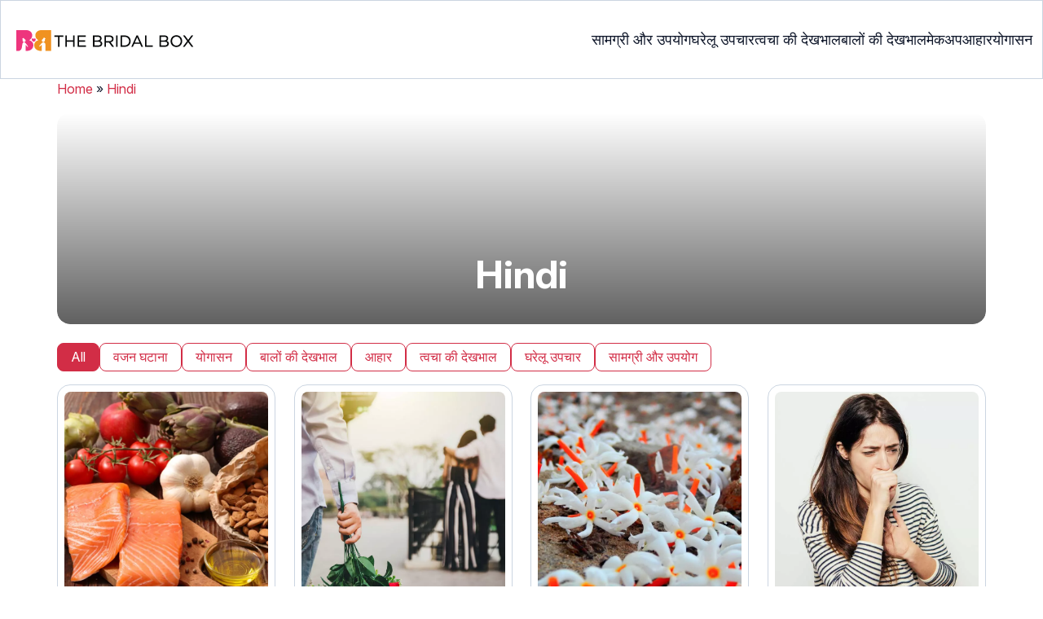

--- FILE ---
content_type: text/html
request_url: https://www.thebridalbox.com/hindi/yogasana/
body_size: 39579
content:
<!DOCTYPE html><html lang=en-US><head><meta charset="UTF-8"><meta name="viewport" content="width=device-width, initial-scale=1, maximum-scale=5"><link rel=preconnect href=https://cdn2.thebridalbox.com><link rel=preconnect href=https://fonts.googleapis.com><link rel=preconnect href=https://fonts.gstatic.com><link href="https://fonts.googleapis.com/css2?family=Inter:opsz,wght@14..32,100..900&display=swap" rel=preload as=style onload="this.onload=null;this.rel='stylesheet'"><link rel=preload href=https://cdn2.thebridalbox.com/wp-content/themes/buddyboss-child/css/tbb-category-min.css as=style onload="this.onload=null;this.rel='stylesheet'"><link rel=preload id=admin-styles-css href=https://www.thebridalbox.com/wp-content/themes/buddyboss-child/css/admin-styles.css type=text/css media=all as=style onload="this.onload=null;this.rel='stylesheet'"><script id=deferscript>!function(e,o,t,n,i,r){function c(e,t){r?n(e,t||32):i.push(e,t)}function f(e,t,n,i){return t&o.getElementById(t)||(i=o.createElement(e||'SCRIPT'),t&&(i.id=t),n&&(i.onload=n),o.head.appendChild(i)),i||{}}r=/p/.test(o.readyState),e.addEventListener('on'+t in e?t:'load',function(){for(r=1;i[0];)c(i.shift(),i.shift())}),c._=f,e.defer=c,e.deferscript=function(e,t,n,i){c(function(){f('',t,i).src=e},n)}}(this,document,'pageshow',setTimeout,[]),function(s,n){var a='IntersectionObserver',d='src',l='lazied',h='data-',m=h+l,y='load',p='forEach',b='getAttribute',g='setAttribute',v=Function(),I=s.defer||v,c=I._||v;function A(e,t){return[].slice.call((t||n).querySelectorAll(e))}function e(u){return function(e,t,o,r,c,f){I(function(n,t){function i(n){!1!==(r||v).call(n,n)&((f||['srcset',d,'style'])[p](function(e,t){(t=n[b](h+e))&&n[g](e,t)}),A('SOURCE',n)[p](i),y in n&&n[y]()),n.className+=' '+(o||l)}t=a in s?(n=new s[a](function(e){e[p](function(e,t){e.isIntersecting&&(t=e.target)&&(n.unobserve(t),i(t))})},c)).observe.bind(n):i,A(e||u+'['+h+d+']:not(['+m+'])')[p](function(e){e[b](m)||(e[g](m,u),t(e))})},t)}}function t(){I(function(t,n,i,o,r){t=A((i='[type=deferjs]')+':not('+(o='[async]')+')').concat(A(i+o)),function e(){if(0!=t){for(o in(i=t.shift()).parentNode.removeChild(i),i.removeAttribute('type'),n=c(i.nodeName),i)'string'==typeof(r=i[o])&&n[o]!=r&&(n[o]=r);n[d]&!n.hasAttribute('async')?n.onload=n.onerror=e:I(e,.1)}}()},4)}t(),s.deferstyle=function(t,n,e,i){I(function(e){(e=c('LINK',n,i)).rel='stylesheet',e.href=t},e)},s.deferimg=e('IMG'),s.deferiframe=e('IFRAME'),I.all=t}(this,document);</script><script type=deferjs>'IntersectionObserver'in window||deferscript('https://cdn.jsdelivr.net/npm/@shinsenter/defer.js@1.1.11/dist/polyfill.min.js','polyfill-js',1)</script><style id=critical-css>/*<![CDATA[*/:root{--font-system:-apple-system,blinkmacsystemfont,segoe ui,roboto,oxygen,ubuntu,cantarell,fira sans,droid sans,helvetica neue,sans-serif;--font-body:Inter,var(--font-system),sans-serif;font-family:Inter,sans-serif}.top-nav{flex-direction:row;align-items:center;justify-content:space-between;color:#fff;padding:25px
32px;border:1px
solid #cbd5e1}.menu-2,.top-nav,.top-nav .nav-logo a
picture{display:flex}.menu-2{flex-direction:row;list-style-type:none;margin:0;padding:0;grid-gap:32px}.sub-menu{display:none;position:absolute;background-color:#fff;color:#000;padding:10px
0 16px;z-index:1000;border-radius:0 0 16px 16px;box-shadow:0 2px 8px rgba(0,0,0,.1);width:max-content;margin-top:16px;margin-left:-1em;list-style:none}.menu-2
a{color:#0f172a!important;text-transform:capitalize;padding:20px
0;outline:0;font-size:18px}.menu-2 li .sub-menu
a{color:#0f172a!important;font-weight:400}.sub-menu
li{line-height:160%;margin:0;padding:4px
16px;border-radius:8px;font-size:16px!important}.menu-2>li{margin:0;position:relative}.menu-button-container{display:none;height:100%;width:30px;cursor:pointer;flex-direction:column;justify-content:center;align-items:center}.menu-button,.menu-button::after,.menu-button::before{display:block;background-color:#d22d46;position:absolute;height:4px;width:30px;transition:transform 400ms cubic-bezier(.23,1,.32,1);border-radius:2px}.menu-button::before{content:'';margin-top:-8px}.menu-button::after{content:'';margin-top:8px}#menu-toggle,.down-arrow,.mobonly{display:none}#menu-toggle:checked+.menu-button-container .menu-button::before{margin-top:0;transform:rotate(405deg)}#menu-toggle:checked+.menu-button-container .menu-button::after{margin-top:0;transform:rotate(-405deg)}.menu-2 li:after{background:0;bottom:0;content:'';display:block;height:2px;left:50%;position:absolute;background:#d22d46;transition:width .3s ease 0s,left .3s ease 0s;width:0}.menu-2 li:hover:after{width:100%;left:0}.menu-2 li:nth-last-child(1) .sub-menu,.menu-2 li:nth-last-child(2) .sub-menu{right:0}.sub-menu li:after{background:0}.nav-logo
img{width:229px;height:43px}html{-webkit-text-size-adjust:100%;-ms-text-size-adjust:100%;-webkit-tap-highlight-color:transparent}body{margin:0;color:#0f172a;line-height:150%;font-size:16px;background-color:#fff}footer,section{display:block}a{background-color:transparent;text-decoration:none;color:#d22d46}b,strong{font-weight:700}img{border:0;vertical-align:middle}input{margin:0;font:inherit;color:inherit;font-family:inherit;font-size:inherit;line-height:inherit}input::-moz-focus-inner{padding:0;border:0}input[type=checkbox]{padding:0;margin:4px
0 0;line-height:normal}*,:after,:before,input[type=checkbox]{-webkit-box-sizing:border-box;-moz-box-sizing:border-box;box-sizing:border-box}.img-responsive{display:block;max-width:100%;height:auto}h1,label{font-weight:700}h1,ul{margin-bottom:10px}h1{font-family:inherit;color:inherit;margin-top:20px;font-size:30px;letter-spacing:0;line-height:130%}p{margin:0
0 10px}ul{margin-top:0}ul
ul{margin-bottom:0}.container,.container-fluid{padding-right:15px;padding-left:15px;margin-right:auto;margin-left:auto}.row{margin-right:-15px;margin-left:-15px}.col-lg-12,.col-md-12,.col-md-4,.col-sm-12,.col-sm-4,.col-xs-12,.col-xs-6{position:relative;min-height:1px;padding-right:15px;padding-left:15px}.col-xs-12,.col-xs-6{float:left}.col-xs-12{width:100%}.col-xs-6{width:50%}label{display:inline-block;max-width:100%;margin-bottom:5px}.dropdown{position:relative}.pagination{display:block;padding-left:0;border-radius:4px;margin:20px
0 5px}.container-fluid:after,.container-fluid:before,.container:after,.container:before,.row:after,.row:before{display:table;content:' '}.container-fluid:after,.container:after,.row:after{clear:both}.copyfooter p,li,p{font-size:16px;line-height:160%}.d-inline-block{display:inline-block}.dropdown{position:initial}footer li,footer
p{list-style:none;font-size:16px}footer li
a{color:#333}.home picture
img{-webkit-transition:all .7s;-moz-transition:all .7s;transition:all .7s}.pagination>a,.pagination>span{background:#e4e4e4}.pagination
.current{background:#d22d46;color:#fff;vertical-align:initial}.ct-pagination,.pagination>a,.pagination>span{display:flex;align-items:center;justify-content:center;align-content:center;flex-wrap:wrap}.ct-pagination .current,.pagination>a,.pagination>span{font-weight:700;padding:12px;border-radius:50%;line-height:150%;letter-spacing:0}.pagination>a,.pagination>span{background:0;background-color:transparent;margin:0;color:#d22d46;font-size:18px;width:45px;height:45px}.ct-pagination
.current{background:#d22d46;color:#fff}.ct-pagination{gap:8px;padding-left:0;border-radius:4px;margin:20px
0 5px}#submain,.bgwhite,footer#submain{background:#fff}#submain{padding-top:10px}.social{position:initial;width:50px;top:200px;bottom:5%;height:auto;text-align:center;z-index:10000000}.social .social-button
img{color:#212121;box-shadow:none;background:0;background-image:none;border-radius:4px;border:1px
solid #ddd;padding:11px
7px;transition:none;width:auto;height:42px;vertical-align:middle}@media (max-width:1280px){.top-nav{padding:26px
12px}.containergod.container{padding-top:0}.menu-2{grid-gap:26px}}@media (max-width:1050px){.mobonly{display:block}.menu-button,.menu-button::after,.menu-button::before{display:block;height:2px;width:22px}.top-nav{padding:16px
12px;z-index:102;width:100%;background-color:#fff}.menu-button-container{display:flex;height:30px;width:30px;z-index:102;margin:0}.down-arrow{display:none;color:#0f172a;font-size:18px;position:absolute;right:1em;top:14px}.menu{position:absolute;top:0;margin-top:70px;left:auto;width:100%;right:0;display:block;z-index:100}#menu-toggle~.menu{height:0;margin:0;padding:0;border:0;transition:height 400ms cubic-bezier(.23,1,.32,1);display:none}.menu-2,.menu-2
li{background-color:#fff}.menu-2{right:0;height:100%;padding-top:0}.menu-2 .mobonly
img{height:32px;width:216px}.menu-2
li{color:#fff;border-bottom:1px solid #cbd5e1;height:auto;padding:0!important}.menu-2,.menu-2>li{display:block;width:100%}.menu-2>li{justify-content:center;margin:0;padding:.5em 0}.menu-2
a{text-transform:capitalize;font-weight:700;display:inline-block;padding:16px
15px}.sub-menu{position:relative;border-radius:0;box-shadow:none;width:auto;padding:0;margin:0;background-color:#fff1f3}.menu-2 .sub-menu li
a{font-size:16px;font-weight:400;display:inline-block}.sub-menu li:nth-last-child(1){border-bottom:none!important}.sub-menu
li{border-radius:0;padding:10px
0!important;border:0!important;background-color:#fff1f3;margin:0}.sub-menu li
a{padding:0
24px}.menu-2 li:after{background:0}.menu-2
li.mobonly{padding:18px
0 18px 16px!important;border-bottom:1px solid #0f172a}.sub-menu li:nth-child(1){border-top:1px solid #cbd5e1!important}}@media (max-width:575px){.top-nav{justify-content:center;padding:16px
12px;align-items:self-end;position:relative}.menu-button-container{display:flex;height:20px;width:20px;z-index:102;position:absolute;right:18px;top:18px}.nav-logo
img{width:162px;height:24px}}.arrow{border:solid #000;border-width:0 3px 3px 0;display:inline-block;padding:3px}.down{transform:rotate(45deg);-webkit-transform:rotate(45deg)}@media (max-width:767px){.dropdown{position:relative}li,p{font-size:16px;line-height:28px}.home
.row{margin:0
auto}.home
.container{padding:0}}@media (max-width:768px){.home
.row{margin:0
auto}.home
.container{padding:0}}@media (min-width:768px){.container{width:750px}.col-sm-12,.col-sm-4{float:left}.col-sm-12{width:100%}.col-sm-4{width:33.33333333%}}@media (min-width:992px){.col-md-12,.col-md-4{float:left}.col-md-12{width:100%}.col-md-4{width:33.33333333%}.container{width:970px}}@media (min-width:1200px){.container{width:1170px}.col-lg-12{float:left;width:100%}}@media (min-width:1480px){.container{width:1280px}}footer#submain{max-width:100%;border-top:1px solid #cbd5e1}.pd0{padding:0}#submain
.footermenu{padding-top:0;overflow-x:initial;white-space:initial}#submain .footermenu
div{margin:10px
0 0}#submain .footermenu
ul{display:inline-block;margin-bottom:0;padding-left:0}#submain .footermenu
li{line-height:1.42857143;padding:12px
0;font-size:16px;color:#0f172a}#submain .footermenu li
a{text-transform:capitalize;color:#0f172a;outline:0}#submain
.follow{font-size:16px;line-height:36px;font-weight:700;padding:0;color:#212121;margin:30px
0 0;text-align:left}#submain
.copyfooter{color:#f1f5f9;background-color:#0f172a}.copyfooter{padding:30px
0 20px}#submain
.disclaimer_footer{margin:auto}#submain .disclaimer_footer
p{text-align:left;font-size:13px;line-height:22px;color:#f1f5f9;font-weight:400;margin-bottom:0;margin-top:8px}#submain .footermenu
.social{position:initial;width:auto;top:auto;bottom:auto;display:block;text-align:left;height:auto}.copyfooter
p{font-size:14px}.sis-site{background:#fff;border-radius:5px;display:flex;align-items:center;justify-content:center;height:100%}#submain .footermenu li.sis-li{padding:0;width:150px;height:46px;text-align:center;vertical-align:top;overflow:hidden}.sister-logos
li{display:inline-block;border:1px
solid #cbd5e1;border-radius:8px;margin:4px
1px}.disclaimer_footer
a{color:#f1f5f9;text-decoration:underline}.m-pdt-gap{margin-bottom:24px}.ft-menu .social-button{padding-right:0}.ft-menu .social .social-button
img{border:0}footer .col-sm-4{width:33%}@media (max-width:1050px){footer .col-sm-4{width:33%}}@media (max-width:768px){.footermenu
li{display:inline}.sister-logos{text-align:center}.sis-li{border-bottom:1px solid #cbd5e1}body .copyfooter
.containergod.container{padding-top:0}.nav-ft.pd0{display:inline-block;width:33%}.m-pdl16{padding-left:24px}#submain,footer#submain
.container.containergod{padding:0}#submain .footermenu
div.follow{margin:0
0 1rem}.copyfooter{padding:1em
0}#submain .footermenu
li{font-size:12.6px}#submain .footermenu
div{text-align:center;text-transform:capitalize}#submain .footermenu .social,#submain .footermenu
li{text-align:left;display:inline-block}#submain .footermenu div
strong{display:block;font-size:16px;line-height:normal}#submain
.disclaimer_footer{width:100%}.ft-menu .social .social-button
img{margin-right:10px}.copyfooter
p{padding:0
15px}.cat-section .ct-pagination{display:flex}}@media (max-width:575px){footer .col-xs-6{width:49%}footer#submain .copyfooter
.containergod{padding-bottom:7em}#submain .footermenu .mobile-top{position:absolute;margin-top:-23em;width:100%}.nav-ft.pd0{width:49%;padding:0}body footer#submain .col-xs-12{width:100%}#submain .footermenu
li{display:block}#submain .footermenu li.sis-li{display:inline-block;width:156px}body footer#submain .container.m-pdt-gap{padding:7em
16px 12px}.sister-logos{text-align:center;width:100%}}@media (max-width:370px){#submain .footermenu .mobile-top{margin-top:-20em}#submain .footermenu
li{padding:12px
0}footer#submain{padding:0}}.ct-articles ul li,.ct-banner{border-radius:16px;overflow:hidden;margin:0}.ct-banner{background:linear-gradient(180deg,transparent 0,#000 160%);position:absolute;z-index:1;top:0;width:100%;height:100%}.ct-banner-image{border-radius:16px;position:relative;margin-top:16px;overflow:hidden}.ct-banner-image
img{z-index:-1;width:-webkit-fill-available;left:0;min-height:260px;object-fit:cover;width:100%;height:260px}.ct-banner-text{text-align:center;color:#fff;display:flex;flex-direction:column;justify-content:flex-end;height:100%;align-items:center;padding:0
0 20px}.ct-banner-text
h1{color:#fff;font-size:48px;font-weight:700}.ct-articles ul,.ct-sub-menu
ul{list-style:none;display:flex;flex-wrap:wrap;padding-left:0}.ct-sub-menu
ul{gap:12px;justify-content:flex-start;margin:3px
0 16px}.ct-sub-menu
li{padding:4px
16px;border-radius:8px;border:1px
solid #d22d46;font-size:16px}.ct-active{background-color:#d22d46}.ct-active
a{color:#fff}.ct-articles
ul{gap:24px 20px;justify-content:space-between}.ct-articles ul
li{width:33%;border:1px
solid #cbd5e1;padding:8px}.ct-ar-img{display:block}.ct-ar-img
img{width:100%;border-radius:8px;height:293px;object-fit:cover}.ct-ar-cont
.tax_article_list{display:-webkit-box!important;-webkit-line-clamp:3;-webkit-box-orient:vertical;overflow:hidden;margin:12px
0 4px!important;font-weight:700;color:#0f172a;font-size:20px}.ct-articles ul:after{content:'';flex:auto}.pagination
.arrows{font-size:28px;vertical-align:middle;bottom:2px;position:relative}.ct-gap{padding:10px}.cat-section
p{font-size:16px;line-height:25.6px}@media (min-width:997px){.ct-articles ul
li{flex:0 0 23.4%}}@media (min-width:1280px){.ct-articles ul
li{flex:0 0 23.5%}}@media only screen and (max-width:996px) and (min-width:769px){.ct-articles ul
li{flex:0 0 31.4%}}@media (max-width:991px){.ct-ar-img
img{width:100%;border-radius:8px;height:234px;object-fit:cover}}@media (max-width:768px){.ct-articles ul
li{flex:0 0 31.1%}}@media (max-width:640px){.ct-banner-image
img{width:100%}.ct-ar-img
img{width:100%;border-radius:8px;height:412px;object-fit:cover}.ct-articles ul
li{flex:0 0 47%}.ct-banner-text
h1{font-size:30px}.ct-sub-menu
ul{gap:4px}.ct-sub-menu
li{padding:2px
8px;font-size:12px}.containergod{margin-top:0}.ct-articles
ul{gap:16px 0;margin-bottom:16px}}@media (max-width:480px){.ct-articles ul
li{flex:0 0 100%}}/*]]>*/</style><meta name="msapplication-TileColor" content="#00aba9"><meta name="msapplication-TileImage" content="https://cdn2.thebridalbox.com/wp-content/themes/buddyboss-child/images/favicon/apple-touch-icon-144x144.png"><meta name="theme-color" content="#ffffff"><meta name="apple-mobile-web-app-capable" content="yes"><meta name="msapplication-tap-highlight" content="no"><meta http-equiv="X-UA-Compatible" content="IE=edge"><meta property="fb:pages" content="250949118316442"><meta property="fb:pages" content="621258247959638"><meta property="fb:pages" content="227705120384"><meta property="fb:pages" content="328332080610298"><meta property="fb:pages" content="1530154320613668"><meta property="fb:pages" content="132419873465189"><meta name="p:domain_verify" content="4c3778d4093b5752afff719befc400fb"><meta property="og:image" content=""><meta name="robots" content="index, follow, max-image-preview:large, max-snippet:-1, max-video-preview:-1"><meta property="og:locale" content="en_US"><meta property="og:type" content="article"><meta property="og:title" content="Hindi"><meta property="og:url" content="https://www.thebridalbox.com/hindi/"><meta property="og:site_name" content="The Bridal Box"><meta name="twitter:card" content="summary_large_image"><meta name="twitter:site" content="@thebridalboxIN"> <script async src="https://www.googletagmanager.com/gtag/js?id=AW-10785741265"></script> <script>window.dataLayer=window.dataLayer||[];function gtag(){dataLayer.push(arguments);}
gtag('js',new Date());gtag('config','AW-10785741265');gtag('config','G-F51B8MH463');</script> <script>window.partytown={forward:['dataLayer.push','gtag','fbq','pintrk'],globalFns:['UET'],swPath:'partytown-sw.js?17102025',resolveUrl:function(url,location,type){const proxyMap={"sb.scorecardresearch.com":"thebribalbox-px.ad-network-admin.workers.dev/reverse-proxy/sb.scorecardresearch.com",'connect.facebook.net':'thebribalbox-px.ad-network-admin.workers.dev/reverse-proxy/connect.facebook.net','googleads.g.doubleclick.net':'thebribalbox-px.ad-network-admin.workers.dev/reverse-proxy/googleads.g.doubleclick.net'}
if(proxyMap[url.hostname]){url.href=url.href.replace(url.hostname,proxyMap[url.hostname]);}
return url;},resolveSendBeaconRequestParameters:function(url,location){if(url.hostname.includes('google-analytics')||url.pathname.includes('collect')){return{keepalive:false};}
return{};}};</script> <script>const t={preserveBehavior:!1},e=e=>{if("string"==typeof e)return[e,t];const[n,r=t]=e;return[n,{...t,...r}]},n=Object.freeze((t=>{const e=new Set;let n=[];do{Object.getOwnPropertyNames(n).forEach((t=>{"function"==typeof n[t]&&e.add(t)}))}while((n=Object.getPrototypeOf(n))!==Object.prototype);return Array.from(e)})());!function(t,r,o,i,a,s,c,l,d,p,u=t,f){function h(){f||(f=1,"/"==(c=(s.lib||"/partytown11/")+(s.debug?"debug/":""))[0]&&(d=r.querySelectorAll('script[type="text/partytown"]'),i!=t?i.dispatchEvent(new CustomEvent("pt1",{detail:t})):(l=setTimeout(v,(null==s?void 0:s.fallbackTimeout)||1e4),r.addEventListener("pt0",w),a?y(1):o.serviceWorker?o.serviceWorker.register(c+(s.swPath||"partytown-sw.js"),{scope:c}).then((function(t){t.active?y():t.installing&&t.installing.addEventListener("statechange",(function(t){"activated"==t.target.state&&y()}))}),console.error):v())))}function y(e){p=r.createElement(e?"script":"iframe"),t._pttab=Date.now(),e||(p.style.display="block",p.style.width="0",p.style.height="0",p.style.border="0",p.style.visibility="hidden",p.setAttribute("aria-hidden",!0)),p.src=c+"partytown-"+(e?"atomics.js?v=0.11.1":"sandbox-sw.html?"+t._pttab),r.querySelector(s.sandboxParent||"body").appendChild(p)}function v(n,o){for(w(),i==t&&(s.forward||[]).map((function(n){const[r]=e(n);delete t[r.split(".")[0]]})),n=0;n<d.length;n++)(o=r.createElement("script")).innerHTML=d[n].innerHTML,o.nonce=s.nonce,r.head.appendChild(o);p&&p.parentNode.removeChild(p)}function w(){clearTimeout(l)}s=t.partytown||{},i==t&&(s.forward||[]).map((function(r){const[o,{preserveBehavior:i}]=e(r);u=t,o.split(".").map((function(e,r,o){var a;u=u[o[r]]=r+1<o.length?u[o[r]]||(a=o[r+1],n.includes(a)?[]:{}):(()=>{let e=null;if(i){const{methodOrProperty:n,thisObject:r}=((t,e)=>{let n=t;for(let t=0;t<e.length-1;t+=1)n=n[e[t]];return{thisObject:n,methodOrProperty:e.length>0?n[e[e.length-1]]:void 0}})(t,o);"function"==typeof n&&(e=(...t)=>n.apply(r,...t))}return function(){let n;return e&&(n=e(arguments)),(t._ptf=t._ptf||[]).push(o,arguments),n}})()}))})),"complete"==r.readyState?h():(t.addEventListener("DOMContentLoaded",h),t.addEventListener("load",h))}(window,document,navigator,top,window.crossOriginIsolated);</script> <script type=text/partytown nonce=script-PT-42bc9e1ae8200711064>(function(window,document){try{var url=window.location.href;var validate_google=/google/g;var validate_facebook=/facebook/g;var validate_pinterest=/pinterest/g;var validate_bing=/bing/g;var validate_mgid=/mgid/g;var validate_infolinks=/infolinks/g;var validate_taboola=/taboola/g;var sem_campaign='sem_campaign';var fb_campaign='fb_campaign';var pin_campaign='pin_campaign';var bg_campaign='bg_campaign';var mgid_campaign='mgid_campaign';var infolinks_campaign='infolinks_campaign';var taboola_campaign='taboola_campaign';var category_name_pt="आहार";if(validate_google.test(document.referrer)){if(url.indexOf('?'+sem_campaign+'=')!=-1){docReferrerSource='SEM';}else{docReferrerSource='google';}}else if(validate_facebook.test(document.referrer)){if(url.indexOf('?'+fb_campaign+'=')!=-1){docReferrerSource='fbpaid';}else{docReferrerSource='facebook';}}else if(validate_pinterest.test(document.referrer)){if(url.indexOf('?'+pin_campaign+'=')!=-1){docReferrerSource='pinpaid';}else{docReferrerSource='pinterest';}}}catch(e){}})(window,document);</script> <script type=text/partytown nonce=script-FB-42bc9e1ae8200711064>!function(f,b,e,v,n,t,s){if(f.fbq)return;n=f.fbq=function(){n.callMethod?n.callMethod.apply(n,arguments):n.queue.push(arguments)};if(!f._fbq)f._fbq=n;n.push=n;n.loaded=!0;n.version='2.0';n.queue=[];t=b.createElement(e);t.defer=!0;t.src=v;t.onload=function(){fbq('init','1317903971590708');fbq('track','PageView');};s=b.getElementsByTagName(e)[0];s.parentNode.insertBefore(t,s)}(window,document,'script','https://connect.facebook.net/en_US/fbevents.js');</script> <script>window._taboola=window._taboola||[];_taboola.push({article:'auto'});!function(e,f,u,i){if(!document.getElementById(i)){e.async=1;e.src=u;e.id=i;f.parentNode.insertBefore(e,f);}}(document.createElement('script'),document.getElementsByTagName('script')[0],'//cdn.taboola.com/libtrc/incnutmedia-thebridalbox/loader.js','tb_loader_script');if(window.performance&&typeof window.performance.mark=='function')
{window.performance.mark('tbl_ic');}
function TBB_Fatchilli(){var d=document,s=d.createElement('script');s.src='https://protagcdn.com/s/thebridalbox.com/site.js';s.async=true;s.onload=function(){window.protag=window.protag||{cmd:[]};window.protag.config={s:'thebridalbox.com',childADM:'25351654',l:'FbM3ys2m'};window.protag.cmd.push(function(){window.protag.pageInit();window.protag.display("protag-player");});};(d.head||d.body).appendChild(s);}</script> <script>function elementExists(element){if(typeof(element)!=='undefined'&&element!=null){return true;}
return false;}
var googletag=googletag||{};googletag.cmd=googletag.cmd||[];var vidcrunch_slot,sticky_slot,sticky_top,interstitialSlot,sidebar_first_slot,thirteen_slot,twelfth_slot,eleventh_slot,tenth_slot,ninth_slot,eight_slot,seventh_slot,sixth_slot,fifth_slot,fourth_slot,third_slot,second_slot,first_slot;var is_mobile=null;var category='आहार';window.category='आहार';function getAdsCookieData(cname){var name=cname+"=";var ca=document.cookie.split(';');for(var i=0;i<ca.length;i++){var c=ca[i];while(c.charAt(0)==' ')
c=c.substring(1);if(c.indexOf(name)==0)
return c.substring(name.length,c.length);}
return"";}
function createAdsCookieData(cookiekey,cookievalue){var now=new Date();var minutes=5;now.setTime(now.getTime()+(minutes*60*1000));try{cookievaluesanitised=escape(cookievalue)+";path=/;expires="+now.toUTCString()+";";document.cookie=cookiekey+"="+cookievaluesanitised;}catch(e){return'';}}
function is_mobile_sc(){if(is_mobile!=null){return is_mobile;}
var check=false;if(navigator.userAgentData){check=navigator.userAgentData.mobile;}
if(!check){(function(a){if(/(android|bb\d+|meego).+mobile|avantgo|bada\/|blackberry|blazer|compal|elaine|fennec|hiptop|iemobile|ip(hone|od)|iris|kindle|lge |maemo|midp|mmp|mobile.+firefox|netfront|opera m(ob|in)i|palm( os)?|phone|p(ixi|re)\/|plucker|pocket|psp|series(4|6)0|symbian|treo|up\.(browser|link)|vodafone|wap|windows ce|xda|xiino/i.test(a)||/1207|6310|6590|3gso|4thp|50[1-6]i|770s|802s|a wa|abac|ac(er|oo|s\-)|ai(ko|rn)|al(av|ca|co)|amoi|an(ex|ny|yw)|aptu|ar(ch|go)|as(te|us)|attw|au(di|\-m|r |s )|avan|be(ck|ll|nq)|bi(lb|rd)|bl(ac|az)|br(e|v)w|bumb|bw\-(n|u)|c55\/|capi|ccwa|cdm\-|cell|chtm|cldc|cmd\-|co(mp|nd)|craw|da(it|ll|ng)|dbte|dc\-s|devi|dica|dmob|do(c|p)o|ds(12|\-d)|el(49|ai)|em(l2|ul)|er(ic|k0)|esl8|ez([4-7]0|os|wa|ze)|fetc|fly(\-|_)|g1 u|g560|gene|gf\-5|g\-mo|go(\.w|od)|gr(ad|un)|haie|hcit|hd\-(m|p|t)|hei\-|hi(pt|ta)|hp( i|ip)|hs\-c|ht(c(\-| |_|a|g|p|s|t)|tp)|hu(aw|tc)|i\-(20|go|ma)|i230|iac( |\-|\/)|ibro|idea|ig01|ikom|im1k|inno|ipaq|iris|ja(t|v)a|jbro|jemu|jigs|kddi|keji|kgt( |\/)|klon|kpt |kwc\-|kyo(c|k)|le(no|xi)|lg( g|\/(k|l|u)|50|54|\-[a-w])|libw|lynx|m1\-w|m3ga|m50\/|ma(te|ui|xo)|mc(01|21|ca)|m\-cr|me(rc|ri)|mi(o8|oa|ts)|mmef|mo(01|02|bi|de|do|t(\-| |o|v)|zz)|mt(50|p1|v )|mwbp|mywa|n10[0-2]|n20[2-3]|n30(0|2)|n50(0|2|5)|n7(0(0|1)|10)|ne((c|m)\-|on|tf|wf|wg|wt)|nok(6|i)|nzph|o2im|op(ti|wv)|oran|owg1|p800|pan(a|d|t)|pdxg|pg(13|\-([1-8]|c))|phil|pire|pl(ay|uc)|pn\-2|po(ck|rt|se)|prox|psio|pt\-g|qa\-a|qc(07|12|21|32|60|\-[2-7]|i\-)|qtek|r380|r600|raks|rim9|ro(ve|zo)|s55\/|sa(ge|ma|mm|ms|ny|va)|sc(01|h\-|oo|p\-)|sdk\/|se(c(\-|0|1)|47|mc|nd|ri)|sgh\-|shar|sie(\-|m)|sk\-0|sl(45|id)|sm(al|ar|b3|it|t5)|so(ft|ny)|sp(01|h\-|v\-|v )|sy(01|mb)|t2(18|50)|t6(00|10|18)|ta(gt|lk)|tcl\-|tdg\-|tel(i|m)|tim\-|t\-mo|to(pl|sh)|ts(70|m\-|m3|m5)|tx\-9|up(\.b|g1|si)|utst|v400|v750|veri|vi(rg|te)|vk(40|5[0-3]|\-v)|vm40|voda|vulc|vx(52|53|60|61|70|80|81|83|85|98)|w3c(\-| )|webc|whit|wi(g |nc|nw)|wmlb|wonu|x700|yas\-|your|zeto|zte\-/i.test(a.substr(0,4))){check=true;if(/opera m(ob|in)i|uc(web| browser|browser)/i.test(a))
check=false;}})(navigator.userAgent||navigator.vendor||window.opera);}
if(!check){var match=window.matchMedia||window.msMatchMedia;if(match){var mq=match("(pointer:coarse)");check=mq.matches;}else{check=false;}}
is_mobile=check;return is_mobile;}
function validate_campaign_source_and_value(){var sem_campaign='sem_campaign';var fb_campaign='fb_campaign';var pin_campaign='pin_campaign';var bg_campaign='bg_campaign';var mgid_campaign='mgid_campaign';var infolinks_campaign='infolinks_campaign';var taboola_campaign='taboola_campaign';var docReferrer_campaign_type=getAdsCookieData('docReferrer_campaign_type');var docReferrer_campaign_value=getAdsCookieData('docReferrer_campaign_value');if(docReferrer_campaign_type==''||docReferrer_campaign_value==''){var query=window.location.search.substring(1);var vars=query.split("&");for(var i=0;i<vars.length;i++){var pair=vars[i].split("=");if(pair[0]==sem_campaign){window.docReferrer_campaign_type=pair[0];window.docReferrer_campaign_value=pair[1];window.sc_sem_campaign_value=pair[1];createAdsCookieData('docReferrer_campaign_type',pair[0]);createAdsCookieData('docReferrer_campaign_value',pair[1]);}
else if(pair[0]==fb_campaign){window.docReferrer_campaign_type=pair[0];window.docReferrer_campaign_value=pair[1];window.sc_fb_campaign_value=pair[1];createAdsCookieData('docReferrer_campaign_type',pair[0]);createAdsCookieData('docReferrer_campaign_value',pair[1]);}
else if(pair[0]==pin_campaign){window.docReferrer_campaign_type=pair[0];window.docReferrer_campaign_value=pair[1];window.sc_pin_campaign_value=pair[1];createAdsCookieData('docReferrer_campaign_type',pair[0]);createAdsCookieData('docReferrer_campaign_value',pair[1]);}else if(pair[0]==bg_campaign){window.docReferrer_campaign_type=pair[0];window.docReferrer_campaign_value=pair[1];window.sc_bg_campaign_value=pair[1];createAdsCookieData('docReferrer_campaign_type',pair[0]);createAdsCookieData('docReferrer_campaign_value',pair[1]);}else if(pair[0]==mgid_campaign){window.docReferrer_campaign_type=pair[0];window.docReferrer_campaign_value=pair[1];window.sc_mgid_campaign_value=pair[1];createAdsCookieData('docReferrer_campaign_type',pair[0]);createAdsCookieData('docReferrer_campaign_value',pair[1]);}else if(pair[0]==infolinks_campaign){window.docReferrer_campaign_type=pair[0];window.docReferrer_campaign_value=pair[1];window.sc_infolinks_campaign_value=pair[1];createAdsCookieData('docReferrer_campaign_type',pair[0]);createAdsCookieData('docReferrer_campaign_value',pair[1]);}else if(pair[0]==taboola_campaign){window.docReferrer_campaign_type=pair[0];window.docReferrer_campaign_value=pair[1];window.sc_taboola_campaign_value=pair[1];createAdsCookieData('docReferrer_campaign_type',pair[0]);createAdsCookieData('docReferrer_campaign_value',pair[1]);}}}else{window.docReferrer_campaign_type=docReferrer_campaign_type;window.docReferrer_campaign_value=docReferrer_campaign_value;}}
function validate_source_type(){var sem_campaign='sem_campaign';var fb_campaign='fb_campaign';var pin_campaign='pin_campaign';var bg_campaign='bg_campaign';var mgid_campaign='mgid_campaign';var infolinks_campaign='infolinks_campaign';var taboola_campaign='taboola_campaign';var url=window.location.href;if(docReferrerSource!=null){return docReferrerSource;}
var validate_google=/google/g;var validate_facebook=/facebook/g;var validate_pinterest=/pinterest/g;var validate_bing=/bing/g;var validate_mgid=/mgid/g;var validate_infolinks=/infolinks/g;var validate_taboola=/taboola/g;if(validate_google.test(document.referrer)){if(url.indexOf('?'+sem_campaign+'=')!=-1){docReferrerSource='SEM';createAdsCookieData('docReferrer','SEM');}else{docReferrerSource='google';createAdsCookieData('docReferrer','google');}}else if(validate_facebook.test(document.referrer)){if(url.indexOf('?'+fb_campaign+'=')!=-1){docReferrerSource='fbpaid';createAdsCookieData('docReferrer','fbpaid');}else{docReferrerSource='facebook';createAdsCookieData('docReferrer','facebook');}}else if(validate_pinterest.test(document.referrer)){if(url.indexOf('?'+pin_campaign+'=')!=-1){docReferrerSource='pinpaid';createAdsCookieData('docReferrer','pinpaid');}else{docReferrerSource='pinterest';createAdsCookieData('docReferrer','pinterest');}}else if(validate_bing.test(document.referrer)){if(url.indexOf('?'+bg_campaign+'=')!=-1){docReferrerSource='bingpaid';createAdsCookieData('docReferrer','bingpaid');}else{docReferrerSource='bing';createAdsCookieData('docReferrer','bing');}}else if(validate_mgid.test(document.referrer)){if(url.indexOf('?'+mgid_campaign+'=')!=-1){docReferrerSource='mgidpaid';createAdsCookieData('docReferrer','mgidpaid');}else{docReferrerSource='mgid';createAdsCookieData('docReferrer','mgid');}}else if(validate_taboola.test(document.referrer)){if(url.indexOf('?'+taboola_campaign+'=')!=-1){docReferrerSource='taboolapaid';createAdsCookieData('docReferrer','taboolapaid');}else{docReferrerSource='taboola';createAdsCookieData('docReferrer','taboola');}}else if(validate_infolinks.test(document.referrer)){if(url.indexOf('?'+infolinks_campaign+'=')!=-1){docReferrerSource='infolinkspaid';createAdsCookieData('docReferrer','infolinkspaid');}else{docReferrerSource='infolinks';createAdsCookieData('docReferrer','infolinks');}}else if(docReferrer_campaign_type=='sem_campaign'){docReferrerSource='SEM';createAdsCookieData('docReferrer','SEM');}else if(docReferrer_campaign_type=='fb_campaign'){docReferrerSource='fbpaid';createAdsCookieData('docReferrer','fbpaid');}else if(docReferrer_campaign_type=='pin_campaign'){docReferrerSource='pinpaid';createAdsCookieData('docReferrer','pinpaid');}else if(docReferrer_campaign_type=='bg_campaign'){docReferrerSource='bingpaid';createAdsCookieData('docReferrer','bingpaid');}else if(docReferrer_campaign_type=='mgid_campaign'){docReferrerSource='mgidpaid';createAdsCookieData('docReferrer','mgidpaid');}else if(docReferrer_campaign_type=='infolinks_campaign'){docReferrerSource='infolinkspaid';createAdsCookieData('docReferrer','infolinkspaid');}else if(docReferrer_campaign_type=='taboola_campaign'){docReferrerSource='taboolapaid';createAdsCookieData('docReferrer','taboolapaid');}else{var fromCookie=getAdsCookieData('docReferrer');if(fromCookie){docReferrerSource=fromCookie;}else{docReferrerSource='direct';}}
return docReferrerSource;}
var display_ad_sizes=[[1,1],['fluid'],[725,119],[720,296],[600,400],[600,300],[400,300],[336,480],[320,480],[300,250],[250,250],[240,400],[200,200],[690,250],[300,600]];var ads_sticky_sizes=[[320,50],[320,100]];var ads_sidebar_sizes=[[300,1050],[300,600]];if(is_mobile_sc()){display_ad_sizes=[[1,1],['fluid'],[336,480],[320,480],[300,250],[250,250],[240,400]];}
function gpt_refresh_ads(){var vidcrunch_element_validate=elementExists(document.getElementById("vidcrunch"));var sidebar_first_slot_element_validate=elementExists(document.getElementById("sidebar_first_ad_container"));var sticky_slot_element_validate=elementExists(document.getElementById("div-gpt-ad-1584437321458-0"));var tbb_third_slot_element_validate=elementExists(document.getElementById("div-gpt-ad-1572605569326-0"));var tbb_fourth_slot_element_validate=elementExists(document.getElementById("div-gpt-ad-1572605892648-0"));var tbb_first_slot_element_validate=elementExists(document.getElementById("div-gpt-ad-1572605268871-0"));var tbb_second_slot_element_validate=elementExists(document.getElementById("div-gpt-ad-1572605341645-0"));var tbb_fifth_slot_element_validate=elementExists(document.getElementById("div-gpt-ad-1572605892649-0"));var sticky_top_slot_element_validate=elementExists(document.getElementById("div-gpt-ad-1584437321458-0"));var Sticky_Slider_element_one_validate=elementExists(document.getElementById("div-gpt-ad-1725889015752-0"));var Sticky_Slider_element_two_validate=elementExists(document.getElementById("div-gpt-ad-1725894552750-0"));var Sticky_Slider_element_three_validate=elementExists(document.getElementById("div-gpt-ad-1725964986153-0"));var Sticky_Slider_element_four_validate=elementExists(document.getElementById("div-gpt-ad-1725964986223-0"));var Sticky_Slider_element_five_validate=elementExists(document.getElementById("div-gpt-ad-1725964986567-0"));if(vidcrunch_element_validate===true){googletag.cmd.push(function(){googletag.pubads().refresh([vidcrunch_slot]);});}
if(sticky_top_slot_element_validate===true){googletag.cmd.push(function(){googletag.pubads().refresh([sticky_top_slot]);});}
if(Sticky_Slider_element_one_validate===true){googletag.cmd.push(function(){googletag.pubads().refresh([sticky_slider_first_slot]);});}
if(Sticky_Slider_element_two_validate===true){googletag.cmd.push(function(){googletag.pubads().refresh([sticky_slider_second_slot]);});}
if(Sticky_Slider_element_three_validate===true){googletag.cmd.push(function(){googletag.pubads().refresh([sticky_slider_third_slot]);});}
if(Sticky_Slider_element_four_validate===true){googletag.cmd.push(function(){googletag.pubads().refresh([sticky_slider_fourth_slot]);});}
if(Sticky_Slider_element_five_validate===true){googletag.cmd.push(function(){googletag.pubads().refresh([sticky_slider_fifth_slot]);});}
if(tbb_first_slot_element_validate===true){googletag.cmd.push(function(){googletag.pubads().refresh([first_slot]);});}
if(tbb_second_slot_element_validate===true){googletag.cmd.push(function(){googletag.pubads().refresh([second_slot]);});}
if(tbb_third_slot_element_validate===true){googletag.cmd.push(function(){googletag.pubads().refresh([third_slot]);});}
if(tbb_fourth_slot_element_validate===true){googletag.cmd.push(function(){googletag.pubads().refresh([fourth_slot]);});}
if(tbb_fifth_slot_element_validate===true){googletag.cmd.push(function(){googletag.pubads().refresh([fifth_slot]);});}
if(!is_mobile_sc()){if(sidebar_first_slot_element_validate===true){googletag.cmd.push(function(){googletag.pubads().refresh([sidebar_first_slot]);});}}}
function refreshAds(){var adSlots={};setInterval(function(){if(elementExists(document.getElementById("div-gpt-ad-1584437321458-0"))){googletag.cmd.push(function(){googletag.pubads().refresh([sticky_top_slot]);});}},30000);}
function loadNMscript(){var Nmbasescript=document.createElement('script'),head=document.head||document.getElementsByTagName('head')[0];Nmbasescript.src='https://powerad.ai/230314192213975/script.js';Nmbasescript.async=true;head.insertBefore(Nmbasescript,head.firstChild);}
function gpt_intestitial(){googletag.cmd.push(function(){var tbb_third_slot_element_validate=elementExists(document.getElementById("div-gpt-ad-1572605569326-0"));var tbb_fourth_slot_element_validate=elementExists(document.getElementById("div-gpt-ad-1572605892648-0"));var tbb_first_slot_element_validate=elementExists(document.getElementById("div-gpt-ad-1572605268871-0"));var tbb_second_slot_element_validate=elementExists(document.getElementById("div-gpt-ad-1572605341645-0"));var tbb_fifth_slot_element_validate=elementExists(document.getElementById("div-gpt-ad-1572605892649-0"));if(interstitialSlot){const interval=setInterval(()=>{googletag.pubads().refresh([interstitialSlot]);clearInterval(interval);},1000);}});}</script> <link rel=apple-touch-icon sizes=57x57 href=https://cdn2.thebridalbox.com/wp-content/themes/buddyboss-child/images/favicon/apple-touch-icon-57x57.png><link rel=apple-touch-icon sizes=60x60 href=https://cdn2.thebridalbox.com/wp-content/themes/buddyboss-child/images/favicon/apple-touch-icon-60x60.png><link rel=apple-touch-icon sizes=72x72 href=https://cdn2.thebridalbox.com/wp-content/themes/buddyboss-child/images/favicon/apple-touch-icon-72x72.png><link rel=apple-touch-icon sizes=76x76 href=https://cdn2.thebridalbox.com/wp-content/themes/buddyboss-child/images/favicon/apple-touch-icon-76x76.png><link rel=apple-touch-icon sizes=114x114 href=https://cdn2.thebridalbox.com/wp-content/themes/buddyboss-child/images/favicon/apple-touch-icon-114x114.png><link rel=apple-touch-icon sizes=120x120 href=https://cdn2.thebridalbox.com/wp-content/themes/buddyboss-child/images/favicon/apple-touch-icon-120x120.png><link rel=apple-touch-icon sizes=144x144 href=https://cdn2.thebridalbox.com/wp-content/themes/buddyboss-child/images/favicon/apple-touch-icon-144x144.png><link rel=apple-touch-icon sizes=152x152 href=https://cdn2.thebridalbox.com/wp-content/themes/buddyboss-child/images/favicon/apple-touch-icon-152x152.png><link rel=apple-touch-icon sizes=180x180 href=https://cdn2.thebridalbox.com/wp-content/themes/buddyboss-child/images/favicon/apple-touch-icon-180x180.png><link rel=icon type=image/png href=https://cdn2.thebridalbox.com/wp-content/themes/buddyboss-child/images/favicon/favicon-32x32.png sizes=32x32><link rel=icon type=image/png href=https://cdn2.thebridalbox.com/wp-content/themes/buddyboss-child/images/favicon/android-chrome-192x192.png sizes=192x192><link rel=icon type=image/png href=https://cdn2.thebridalbox.com/wp-content/themes/buddyboss-child/images/favicon/favicon-96x96.png sizes=96x96><link rel=icon type=image/png href=https://cdn2.thebridalbox.com/wp-content/themes/buddyboss-child/images/favicon/favicon-16x16.png sizes=16x16><link rel=manifest href=https://www.thebridalbox.com/manifest.json><link rel=mask-icon href=https://cdn2.thebridalbox.com/wp-content/themes/buddyboss-child/images/favicon/safari-pinned-tab.svg color=#595959><title>Hindi</title><link rel="shortcut icon" href=https://cdn2.thebridalbox.com/wp-content/themes/buddyboss-child/images/tbb-fav.png type=image/x-icon><link rel=canonical href=https://www.thebridalbox.com/hindi/ ><link rel=next href=https://www.thebridalbox.com/hindi/page/2/ ><link rel=shortlink href=https://www.thebridalbox.com/articles/allergy-ke-liye-diet-chart-in-hindi/ > <script>function pinImage(event,url,media,description){event.preventDefault();event.stopPropagation();var popupWindow=null;var pinUrl="https://pinterest.com/pin/create/button/?url="+url+"?utm_source=Pinterest&utm_medium=referral&utm_campaign=Pinterestpinitbutton&media="+media+"&description="+description;var pinWindow=window.open(pinUrl,"pinterest","screenX=100,screenY=100,height=580,width=730");window.gtag('event','social',{'event_category':'Pinterest','event_label':'ImagePin','value':url});return true;}</script> </head><body class=customize-support><section class=top-nav><div class=nav-logo> <a href="https://www.thebridalbox.com/?ref=nav"> <picture> <source srcset=https://cdn2.thebridalbox.com/wp-content/uploads/static-content/logos/tbblogo.png type=image/webp> <img src=https://cdn2.thebridalbox.com/wp-content/uploads/static-content/logos/tbblogo.png alt=thebridalbox class="d-inline-block img-responsive lh-preload lh-no-lazy webpexpress-processed" width=229 height=43> </picture> </a></div> <input id=menu-toggle type=checkbox> <label class=menu-button-container for=menu-toggle><div class=menu-button></div> </label><div class=menu><ul class=menu-2> <li class=mobonly> <picture> <source srcset=https://cdn2.thebridalbox.com/wp-content/uploads/static-content/logos/tbblogo.png type=image/webp> <img src=https://cdn2.thebridalbox.com/wp-content/uploads/static-content/logos/tbblogo.png alt=thebridalbox class="d-inline-block img-responsive lh-preload lh-no-lazy webpexpress-processed" width=154 height=43> </picture> </li> <li> <a href=https://www.thebridalbox.com/hindi/samagri-aur-upyog/ >सामग्री और उपयोग</a> </li> <li> <a href=https://www.thebridalbox.com/hindi/gharelu-upchar/ >घरेलू उपचार</a> </li> <li> <a href=https://www.thebridalbox.com/hindi/twacha-ki-dekhbhal/ >त्वचा की देखभाल </a> </li> <li> <a href=https://www.thebridalbox.com/hindi/baalo-ki-dekhbhal/ >बालों की देखभाल</a> </li> <li> <a href=https://www.thebridalbox.com/hindi/makeup/ >मेकअप</a> </li><li class=m-toggle> <a href=https://www.thebridalbox.com/hindi/aahaar/ >आहार </a> <span class=down-arrow><img src=https://cdn2.thebridalbox.com/wp-content/themes/buddyboss-child/images/svg-image/Menu-Drop-down-Arrow-icon.svg alt="chevoron down arrow" height=25px width=25px loading=lazy></span><ul class=sub-menu> <li> <a href=https://www.thebridalbox.com/hindi/vajan-ghatana/ >वजन घटाना</a> </li> <li> <a href=https://www.thebridalbox.com/hindi/vajan-badhana/ >वजन बढ़ाना</a> </li> <li> <a href=https://www.thebridalbox.com/hindi/fitness/ >फिटनेस</a> </li></ul> </li> <li> <a href=https://www.thebridalbox.com/hindi/yogasana/ >योगासन</a> </li></ul></div></section><div class=container><div class=row><div class="col-lg-12 col-md-12 col-sm-12 col-xs-12"><p id=breadcrumbs> <span> <span><a href=https://www.thebridalbox.com class=breadcrumb_last>Home</a></span> » <span><a href=https://www.thebridalbox.com/hindi/ >Hindi</a></span> </span></p><div class=ct-banner-image> <picture><source sizes="(max-width: 720px) 100vw, 720px" type=image/avif srcset=" https://cdn2.thebridalbox.com/wp-content/themes/buddyboss-child/images/category_transparent-360.png.avif 420w, https://cdn2.thebridalbox.com/wp-content/themes/buddyboss-child/images/category_transparent.png.avif "><img src=https://cdn2.thebridalbox.com/wp-content/themes/buddyboss-child/images/category_transparent.png.webp alt=Hindi_image title=Hindi width=1160 height=260 class="lh-no-lazy lh-preload"></picture><div class=ct-banner><div class=ct-banner-text><h1>Hindi</h1></div></div></div><div class=ct-gap></div><div class=ct-sub-menu><ul><li class=ct-active><a href=https://www.thebridalbox.com/hindi/ >All</a></li><li><a href=https://www.thebridalbox.com/hindi/vajan-ghatana/ >वजन घटाना</a></li><li><a href=https://www.thebridalbox.com/hindi/yogasana/ >योगासन</a></li><li><a href=https://www.thebridalbox.com/hindi/baalo-ki-dekhbhal/ >बालों की देखभाल</a></li><li><a href=https://www.thebridalbox.com/hindi/aahaar/ >आहार</a></li><li><a href=https://www.thebridalbox.com/hindi/twacha-ki-dekhbhal/ >त्वचा की देखभाल</a></li><li><a href=https://www.thebridalbox.com/hindi/gharelu-upchar/ >घरेलू उपचार</a></li><li><a href=https://www.thebridalbox.com/hindi/samagri-aur-upyog/ >सामग्री और उपयोग</a></li></ul></div><div class=ct-articles><ul><li> <a href=https://www.thebridalbox.com/articles/allergy-ke-liye-diet-chart-in-hindi/ ><div class=ct-ar-img> <picture><source sizes="(max-width: 720px) 100vw, 720px" type=image/avif srcset=" https://cdn2.thebridalbox.com/wp-content/uploads/2024/07/Allergy-Me-Kya-Khana-Chahiye-Aur-Kya-Nahi-Banner-360x405.jpg.avif 420w, https://cdn2.thebridalbox.com/wp-content/uploads/2024/07/Allergy-Me-Kya-Khana-Chahiye-Aur-Kya-Nahi-Banner.jpg.avif "><img width=260 height=293 src=https://cdn2.thebridalbox.com/wp-content/uploads/2024/07/Allergy-Me-Kya-Khana-Chahiye-Aur-Kya-Nahi-Banner.jpg.webp data-pin-nopin=true alt="सही भोजन चुनें ताकि एलर्जी के लक्षण कम हों और स्वास्थ्य बेहतर बनी रहे।" title="एलर्जी में क्या खाना चाहिए: 7 प्रभावी आहार विकल्प" class=load360_405 style=min-width:104px; data-lazied=IMG loading=lazy></picture></div><div class=ct-ar-cont> <span class=tax_article_list>एलर्जी में क्या खाना चाहिए: 7 प्रभावी आहार विकल्प</span></div> </a> </li><li> <a href=https://www.thebridalbox.com/hindi/fake-love-quotes-in-hindi><div class=ct-ar-img> <picture><source sizes="(max-width: 720px) 100vw, 720px" type=image/avif srcset=" https://cdn2.thebridalbox.com/wp-content/uploads/2024/06/Fake-Love-Status-In-Hindi-360x405.jpg.avif 420w, https://cdn2.thebridalbox.com/wp-content/uploads/2024/06/Fake-Love-Status-In-Hindi.jpg.avif "><img width=260 height=293 src=https://cdn2.thebridalbox.com/wp-content/uploads/2024/06/Fake-Love-Status-In-Hindi.jpg.webp data-pin-nopin=true alt="Discover heartfelt expressions revealing hidden truths behind deceptive emotions today!" title="Best 50+ Fake Love Quotes In Hindi – झूठा प्यार शायरी – Fake Love Status In Hindi" class=load360_405 style=min-width:104px; data-lazied=IMG loading=lazy></picture></div><div class=ct-ar-cont> <span class=tax_article_list>Best 50+ Fake Love Quotes In Hindi – झूठा प्यार शायरी – Fake Love Status In Hindi</span></div> </a> </li><li> <a href=https://www.thebridalbox.com/hindi/harsingar-ke-fayde-upyog-aur-nuksan-in-hindi><div class=ct-ar-img> <picture><source sizes="(max-width: 720px) 100vw, 720px" type=image/avif srcset=" https://cdn2.thebridalbox.com/wp-content/uploads/2024/06/Harsingar-Benefits-and-Side-Effects-360x405.jpg.avif 420w, https://cdn2.thebridalbox.com/wp-content/uploads/2024/06/Harsingar-Benefits-and-Side-Effects.jpg.avif "><img width=260 height=293 src=https://cdn2.thebridalbox.com/wp-content/uploads/2024/06/Harsingar-Benefits-and-Side-Effects.jpg.webp data-pin-nopin=true alt="प्राकृतिक पौधा जिससे मिले स्वास्थ्य सुधार, सुंदरता बढ़ाने के अनोखे तरीके।" title="हरसिंगार के फायदे, उपयोग और नुकसान – Harsingar Benefits and Side Effects in Hindi" class=load360_405 style=min-width:104px; data-lazied=IMG loading=lazy></picture></div><div class=ct-ar-cont> <span class=tax_article_list>हरसिंगार के फायदे, उपयोग और नुकसान – Harsingar Benefits and Side Effects in Hindi</span></div> </a> </li><li> <a href=https://www.thebridalbox.com/hindi/khansi-ka-ilaj-upay-gharelu-nushke-in-hindi><div class=ct-ar-img> <picture><source sizes="(max-width: 720px) 100vw, 720px" type=image/avif srcset=" https://cdn2.thebridalbox.com/wp-content/uploads/2024/06/15-Home-Remedies-for-Cough-in-Hindi-360x405.jpg.avif 420w, https://cdn2.thebridalbox.com/wp-content/uploads/2024/06/15-Home-Remedies-for-Cough-in-Hindi.jpg.avif "><img width=260 height=293 src=https://cdn2.thebridalbox.com/wp-content/uploads/2024/06/15-Home-Remedies-for-Cough-in-Hindi.jpg.webp data-pin-nopin=true alt="प्राचीन उपायों से राहत पाएं और तेज़ी से स्वास्थ्य लाभ हासिल करें बिना दवा के!" title="खांसी का इलाज – कारण और घरेलू नुस्खे – Cough (Khansi) Home Remedy in Hindi" class=load360_405 style=min-width:104px; data-lazied=IMG loading=lazy></picture></div><div class=ct-ar-cont> <span class=tax_article_list>खांसी का इलाज – कारण और घरेलू नुस्खे – Cough (Khansi) Home Remedy in Hindi</span></div> </a> </li><li> <a href=https://www.thebridalbox.com/hindi/nariyal-pani-ke-fayde-upyog-aur-nuksan-in-hindi><div class=ct-ar-img> <picture><source sizes="(max-width: 720px) 100vw, 720px" type=image/avif srcset=" https://cdn2.thebridalbox.com/wp-content/uploads/2024/06/34-Coconut-Water-Nariyal-Pani-Benefits-Uses-and-Side-Effects-in-Hindi-360x405.jpg.avif 420w, https://cdn2.thebridalbox.com/wp-content/uploads/2024/06/34-Coconut-Water-Nariyal-Pani-Benefits-Uses-and-Side-Effects-in-Hindi.jpg.avif "><img width=260 height=293 src=https://cdn2.thebridalbox.com/wp-content/uploads/2024/06/34-Coconut-Water-Nariyal-Pani-Benefits-Uses-and-Side-Effects-in-Hindi.jpg.webp data-pin-nopin=true alt="स्वादिष्ट ठंडक से भरपूर, ताजगी और सेहत के लिए प्राकृतिक सुपर ड्रिंक का राज़।" title="नारियल पानी के फायदे, उपयोग और नुकसान – All About Coconut Water (Nariyal Pani) in Hindi" class=load360_405 style=min-width:104px; data-lazied=IMG loading=lazy></picture></div><div class=ct-ar-cont> <span class=tax_article_list>नारियल पानी के फायदे, उपयोग और नुकसान – All About Coconut Water (Nariyal Pani) in Hindi</span></div> </a> </li><li> <a href=https://www.thebridalbox.com/hindi/good-morning-quotes-in-hindi><div class=ct-ar-img> <picture><source sizes="(max-width: 720px) 100vw, 720px" type=image/avif srcset=" https://cdn2.thebridalbox.com/wp-content/uploads/2024/06/Good-Morning-Quotes-In-Hindi-360x405.jpg.avif 420w, https://cdn2.thebridalbox.com/wp-content/uploads/2024/06/Good-Morning-Quotes-In-Hindi.jpg.avif "><img width=260 height=293 src=https://cdn2.thebridalbox.com/wp-content/uploads/2024/06/Good-Morning-Quotes-In-Hindi.jpg.webp data-pin-nopin=true alt="Start your day with inspiring thoughts and positive energy to brighten every morning!" title="100+ Good Morning Quotes In Hindi : सुप्रभात सुविचार | Good Morning Suvichar | गुड मॉर्निंग कोट्स" class=load360_405 style=min-width:104px; data-lazied=IMG loading=lazy></picture></div><div class=ct-ar-cont> <span class=tax_article_list>100+ Good Morning Quotes In Hindi : सुप्रभात सुविचार | Good Morning Suvichar | गुड मॉर्निंग कोट्स</span></div> </a> </li><li> <a href=https://www.thebridalbox.com/hindi/curry-patte-ke-fayde-upyog-aur-nuksan-in-hindi><div class=ct-ar-img> <picture><source sizes="(max-width: 720px) 100vw, 720px" type=image/avif srcset=" https://cdn2.thebridalbox.com/wp-content/uploads/2024/06/Curry-Leaves-Benefits-Uses-and-Side-Effects-in-Hindi-360x405.jpg.avif 420w, https://cdn2.thebridalbox.com/wp-content/uploads/2024/06/Curry-Leaves-Benefits-Uses-and-Side-Effects-in-Hindi.jpg.avif "><img width=260 height=293 src=https://cdn2.thebridalbox.com/wp-content/uploads/2024/06/Curry-Leaves-Benefits-Uses-and-Side-Effects-in-Hindi.jpg.webp data-pin-nopin=true alt="Discover amazing health boosts, cooking tips, and precautions for this leafy herb today!" title="करी पत्ते के 13 फायदे, उपयोग और नुकसान – Curry Leaves Benefits, Uses and Side Effects in Hindi" class=load360_405 style=min-width:104px; data-lazied=IMG loading=lazy></picture></div><div class=ct-ar-cont> <span class=tax_article_list>करी पत्ते के 13 फायदे, उपयोग और नुकसान – Curry Leaves Benefits, Uses and Side Effects in Hindi</span></div> </a> </li><li> <a href=https://www.thebridalbox.com/hindi/wife-ke-liye-birthday-wishes-in-hindi><div class=ct-ar-img> <picture><source sizes="(max-width: 720px) 100vw, 720px" type=image/avif srcset=" https://cdn2.thebridalbox.com/wp-content/uploads/2024/06/50-Birthday-Wishes-and-Quotes-for-Wife-in-Hindi-Banner-360x405.jpg.avif 420w, https://cdn2.thebridalbox.com/wp-content/uploads/2024/06/50-Birthday-Wishes-and-Quotes-for-Wife-in-Hindi-Banner.jpg.avif "><img width=260 height=293 src=https://cdn2.thebridalbox.com/wp-content/uploads/2024/06/50-Birthday-Wishes-and-Quotes-for-Wife-in-Hindi-Banner.jpg.webp data-pin-nopin=true alt="Express heartfelt emotions with unique messages and poetic lines to celebrate her day!" title="50+ Birthday Wishes and Quotes for Wife in Hindi – पत्नी के लिए जन्मदिन की शायरी" class=load360_405 style=min-width:104px; data-lazied=IMG loading=lazy></picture></div><div class=ct-ar-cont> <span class=tax_article_list>50+ Birthday Wishes and Quotes for Wife in Hindi – पत्नी के लिए जन्मदिन की शायरी</span></div> </a> </li><li> <a href=https://www.thebridalbox.com/hindi/khubsoorat-palke-paane-ke-liye-gharelu-upay-in-hindi><div class=ct-ar-img> <picture><source sizes="(max-width: 720px) 100vw, 720px" type=image/avif srcset=" https://cdn2.thebridalbox.com/wp-content/uploads/2024/06/Home-Remedies-for-Long-Eyelashes-360x405.jpg.avif 420w, https://cdn2.thebridalbox.com/wp-content/uploads/2024/06/Home-Remedies-for-Long-Eyelashes.jpg.avif "><img width=260 height=293 src=https://cdn2.thebridalbox.com/wp-content/uploads/2024/06/Home-Remedies-for-Long-Eyelashes.jpg.webp data-pin-nopin=true alt="प्राकृतिक नुस्खों से बढ़ाएं नजर की चमक और पाएं आकर्षक नजरें बिना केमिकल्स के।" title="घनी और खूबसूरत पलकें पाने के लिए 9 घरेलू उपाय – Home Remedies for Long Eyelashes In Hindi" class=load360_405 style=min-width:104px; data-lazied=IMG loading=lazy></picture></div><div class=ct-ar-cont> <span class=tax_article_list>घनी और खूबसूरत पलकें पाने के लिए 9 घरेलू उपाय – Home Remedies for Long Eyelashes In Hindi</span></div> </a> </li><li> <a href=https://www.thebridalbox.com/hindi/maa-beta-shayari-in-hindi><div class=ct-ar-img> <picture><source sizes="(max-width: 720px) 100vw, 720px" type=image/avif srcset=" https://cdn2.thebridalbox.com/wp-content/uploads/2024/06/Beautiful-Mother-Son-Quotes-In-360x405.jpg.avif 420w, https://cdn2.thebridalbox.com/wp-content/uploads/2024/06/Beautiful-Mother-Son-Quotes-In.jpg.avif "><img width=260 height=293 src=https://cdn2.thebridalbox.com/wp-content/uploads/2024/06/Beautiful-Mother-Son-Quotes-In.jpg.webp data-pin-nopin=true alt="Celebrate the unique bond with heartfelt sayings that capture love, joy, and strength together." title="55+ Beautiful Mother Son Quotes In Hindi – माँ बेटे पर अनमोल वचन व सुविचार" class=load360_405 style=min-width:104px; data-lazied=IMG loading=lazy></picture></div><div class=ct-ar-cont> <span class=tax_article_list>55+ Beautiful Mother Son Quotes In Hindi – माँ बेटे पर अनमोल वचन व सुविचार</span></div> </a> </li><li> <a href=https://www.thebridalbox.com/hindi/kaju-khane-ke-fayde-upyog-aur-nuksan-in-hindi><div class=ct-ar-img> <picture><source sizes="(max-width: 720px) 100vw, 720px" type=image/avif srcset=" https://cdn2.thebridalbox.com/wp-content/uploads/2024/06/Cashew-Nuts-Benefits-and-Side-Effects-in-Hindi-360x405.jpg.avif 420w, https://cdn2.thebridalbox.com/wp-content/uploads/2024/06/Cashew-Nuts-Benefits-and-Side-Effects-in-Hindi.jpg.avif "><img width=260 height=293 src=https://cdn2.thebridalbox.com/wp-content/uploads/2024/06/Cashew-Nuts-Benefits-and-Side-Effects-in-Hindi.jpg.webp data-pin-nopin=true alt="स्वस्थ जीवन के लिए जरूरी नट्स, जानिए पोषण, फायदे और सावधानियां पूरी जानकारी।" title="काजू खाने के 15 फायदे, उपयोग और नुकसान – Cashew Nuts Benefits and Side Effects in Hindi" class=load360_405 style=min-width:104px; data-lazied=IMG loading=lazy></picture></div><div class=ct-ar-cont> <span class=tax_article_list>काजू खाने के 15 फायदे, उपयोग और नुकसान – Cashew Nuts Benefits and Side Effects in Hindi</span></div> </a> </li><li> <a href=https://www.thebridalbox.com/hindi/garmiyo-ke-liye-best-cream-in-hindi><div class=ct-ar-img> <picture><source sizes="(max-width: 720px) 100vw, 720px" type=image/avif srcset=" https://cdn2.thebridalbox.com/wp-content/uploads/2024/06/Best-Creams-for-Summer-Time-in-Hindi-360x405.jpg.avif 420w, https://cdn2.thebridalbox.com/wp-content/uploads/2024/06/Best-Creams-for-Summer-Time-in-Hindi.jpg.avif "><img width=260 height=293 src=https://cdn2.thebridalbox.com/wp-content/uploads/2024/06/Best-Creams-for-Summer-Time-in-Hindi.jpg.webp data-pin-nopin=true alt="ताकतवर नमी और ताज़गी के साथ त्वचा को रखें स्वस्थ और हाइड्रेटेड पूरे सीजन!" title="जानिए गर्मियों के लिए 11 बेस्ट क्रीम – Best Creams for Summer Time in Hindi" class=load360_405 style=min-width:104px; data-lazied=IMG loading=lazy></picture></div><div class=ct-ar-cont> <span class=tax_article_list>जानिए गर्मियों के लिए 11 बेस्ट क्रीम – Best Creams for Summer Time in Hindi</span></div> </a> </li></ul></div><div class="pagination ct-pagination"><span aria-current=page class="page-numbers current">1</span> <a class=page-numbers href=https://www.thebridalbox.com/hindi/yogasana/page/2/ >2</a> <a class=page-numbers href=https://www.thebridalbox.com/hindi/yogasana/page/3/ >3</a> <span class="page-numbers dots">…</span> <a class=page-numbers href=https://www.thebridalbox.com/hindi/yogasana/page/194/ >194</a> <a class="next page-numbers" href=https://www.thebridalbox.com/hindi/yogasana/page/2/ ><span class=arrows>›</span></a></div></div></div></div> <script>var config={threshold:0.01};deferimg('.lh-lazy-image',1,'lazied',function(){},config);function ctFaqToggle(elem){for(var i=0;i<elem.length;i++){elem[i].addEventListener("click",function(e){var current=this;for(var i=0;i<elem.length;i++){if(elem[i]!==current){elem[i].classList.remove('ct-faq-opn');}
else if(current.classList.contains('ct-faq-opn')===true){current.classList.remove('ct-faq-opn');}
else{current.classList.add('ct-faq-opn');}}});};}
ctFaqToggle(document.querySelectorAll('.ct-faq-list ul li'));</script> <script type=application/ld+json>{"@context":"http://schema.org","@graph":[{"@type":"BreadcrumbList","itemListElement":[{"@type":"ListItem","position":1,"name":"Home","item":"https:\/\/www.thebridalbox.com\/"},{"@type":"ListItem","position":2,"name":"Hindi","item":"https:\/\/www.thebridalbox.com\/hindi\/"}]},{"@context":"https://schema.org/","@type":"ItemList","url":"https://www.thebridalbox.com/hindi/","name":"Hindi","numberOfItems":"100","itemListOrder":"Unordered","itemListElement":[{"@type":"BlogPosting","position":1,"@id":"https://www.thebridalbox.com/hindi/sweet-cute-nicknames-for-mom-mother-ghar-ke-naam-hindi/","url":"https://www.thebridalbox.com/hindi/sweet-cute-nicknames-for-mom-mother-ghar-ke-naam-hindi/","image":"https://www.thebridalbox.com/wp-content/uploads/2025/08/sweet-cute-nicknames-for-mom-mother-ghar-ke-naam-hindi-image-720x810.jpg.avif","headline":"100+ मां के लिए क्यूट, सुपर कूल ,फनी व प्यार भरे निकनेम्स | Nicknames For Mom In Hindi","description":"Discover adorable funny and heartfelt pet names to celebrate motherhood uniquely","datePublished":"2024-06-14T10:02:21+00:00","dateModified":"2025-08-06T03:12:40+00:00","author":{"@type":"Person","@id":"https://www.thebridalbox.com/author/nripendra/","name":"nripendra","url":"https://www.thebridalbox.com/author/nripendra/"}},{"@type":"BlogPosting","position":2,"@id":"https://www.thebridalbox.com/hindi/good-night-quotes-aur-messages-in-hindi/","url":"https://www.thebridalbox.com/hindi/good-night-quotes-aur-messages-in-hindi/","image":"https://www.thebridalbox.com/wp-content/uploads/2025/08/good-night-quotes-aur-messages-in-hindi-image.jpg.avif","headline":"Good Night Quotes and Messages in Hindi – गुड नाइट शायरी, शुभ रात्रि मैसेज और कोट्स","description":"Express warm wishes and heartfelt thoughts to brighten dreams with poetic charm tonight","datePublished":"2024-06-14T08:34:02+00:00","dateModified":"2025-08-06T03:08:38+00:00","author":{"@type":"Person","@id":"https://www.thebridalbox.com/author/aviriti_gautam/","name":"Aviriti Gautam","url":"https://www.thebridalbox.com/author/aviriti_gautam/"}},{"@type":"BlogPosting","position":3,"@id":"https://www.thebridalbox.com/hindi/kele-ke-fayde-upyog-aur-nuksan-in-hindi/","url":"https://www.thebridalbox.com/hindi/kele-ke-fayde-upyog-aur-nuksan-in-hindi/","image":"https://www.thebridalbox.com/wp-content/uploads/2025/08/kele-ke-fayde-upyog-aur-nuksan-in-hindi-image.jpg.avif","headline":"केले के 31 फायदे, उपयोग और नुकसान – Banana (Kela) Benefits, Uses and Side Effects in Hindi","description":"","datePublished":"2024-06-14T08:31:01+00:00","dateModified":"2025-08-06T03:06:38+00:00","author":{"@type":"Person","@id":"https://www.thebridalbox.com/author/puja-kumari/","name":"Puja Kumari","url":"https://www.thebridalbox.com/author/puja-kumari/"},"mainEntityOfPage":{"@type":"WebPage","reviewedBy":[{"@type":"Person","name":"Neelanjana Singh","url":"https://www.thebridalbox.com/articles/reviewer/neelanjana-singh/","honorificSuffix":"","knowsAbout":"","alumniOf":"","sameAs":[]}]}},{"@type":"BlogPosting","position":4,"@id":"https://www.thebridalbox.com/hindi/trikonasana-ke-fayde-in-hindi/","url":"https://www.thebridalbox.com/hindi/trikonasana-ke-fayde-in-hindi/","image":"https://www.thebridalbox.com/wp-content/uploads/2025/08/trikonasana-ke-fayde-in-hindi-image.jpg.avif","headline":"त्रिकोणासन के फायदे और करने का तरीका – Trikonasana Steps And Benefits in Hindi","description":"Improve flexibility boost energy and enhance balance with this powerful yoga pose guide","datePublished":"2024-06-10T10:57:09+00:00","dateModified":"2025-08-06T03:04:37+00:00","author":{"@type":"Person","@id":"https://www.thebridalbox.com/author/anujoshi/","name":"Anuj Joshi","url":"https://www.thebridalbox.com/author/anujoshi/"}},{"@type":"BlogPosting","position":5,"@id":"https://www.thebridalbox.com/hindi/silky-aur-lambe-baal-paane-ke-ghrelu-tarike-in-hindi/","url":"https://www.thebridalbox.com/hindi/silky-aur-lambe-baal-paane-ke-ghrelu-tarike-in-hindi/","image":"https://www.thebridalbox.com/wp-content/uploads/2025/08/silky-aur-lambe-baal-paane-ke-ghrelu-tarike-in-hindi-image.jpg.avif","headline":"बालों को सिल्की और लंबा करने के आसान घरेलू तरीके – Tips to Get Long Silky Hair in Hindi","description":"","datePublished":"2024-06-12T07:48:32+00:00","dateModified":"2025-08-06T03:02:36+00:00","author":{"@type":"Person","@id":"https://www.thebridalbox.com/author/kavitasingh_21/","name":"Kavita Singh","url":"https://www.thebridalbox.com/author/kavitasingh_21/"},"mainEntityOfPage":{"@type":"WebPage","reviewedBy":[{"@type":"Person","name":"Dr. Suvina Attavar","url":"https://www.thebridalbox.com/articles/reviewer/suvina-attavar/","honorificSuffix":"","knowsAbout":"","alumniOf":"","sameAs":[]}]}},{"@type":"BlogPosting","position":6,"@id":"https://www.thebridalbox.com/hindi/scurvy-ke-karan-lakshan-aur-ilaj-in-hindi/","url":"https://www.thebridalbox.com/hindi/scurvy-ke-karan-lakshan-aur-ilaj-in-hindi/","image":"https://www.thebridalbox.com/wp-content/uploads/2025/08/scurvy-ke-karan-lakshan-aur-ilaj-in-hindi-image.jpg.avif","headline":"स्कर्वी के कारण, लक्षण और इलाज – Scurvy Causes and Symptoms in Hindi","description":"Vitamin C","datePublished":"2024-06-14T09:02:22+00:00","dateModified":"2025-08-06T02:58:37+00:00","author":{"@type":"Person","@id":"https://www.thebridalbox.com/author/saral_jain/","name":"Saral Jain","url":"https://www.thebridalbox.com/author/saral_jain/"}},{"@type":"BlogPosting","position":7,"@id":"https://www.thebridalbox.com/hindi/pimple-ke-liye-best-face-pack-in-hindi/","url":"https://www.thebridalbox.com/hindi/pimple-ke-liye-best-face-pack-in-hindi/","image":"https://www.thebridalbox.com/wp-content/uploads/2025/08/pimple-ke-liye-best-face-pack-in-hindi-image.jpg.avif","headline":"पिंपल/मुंहासे के लिए 12 बेस्ट फेस पैक के नाम – Best Face Pack For Acne and Pimples in Hindi","description":"","datePublished":"2024-06-14T08:40:17+00:00","dateModified":"2025-08-06T02:56:37+00:00","author":{"@type":"Person","@id":"https://www.thebridalbox.com/author/arpita-biswas/","name":"Arpita Biswas","url":"https://www.thebridalbox.com/author/arpita-biswas/"},"mainEntityOfPage":{"@type":"WebPage","reviewedBy":[{"@type":"Person","name":"Dr. Shruti Chavan","url":"https://www.thebridalbox.com/articles/reviewer/dr-shruti-chavan/","honorificSuffix":"","knowsAbout":"","alumniOf":"","sameAs":[]}]}},{"@type":"BlogPosting","position":8,"@id":"https://www.thebridalbox.com/hindi/rajma-ke-fayde-upyog-aur-nuksan-in-hindi/","url":"https://www.thebridalbox.com/hindi/rajma-ke-fayde-upyog-aur-nuksan-in-hindi/","image":"https://www.thebridalbox.com/wp-content/uploads/2025/08/rajma-ke-fayde-upyog-aur-nuksan-in-hindi-image.jpg.avif","headline":"राजमा के 15 फायदे, उपयोग और नुकसान – Kidney Beans (Rajma) Benefits, Uses and Side Effects in Hindi","description":"Discover powerful health perks smart applications and cautionary tips for kidney beans","datePublished":"2024-06-14T08:29:19+00:00","dateModified":"2025-08-06T02:54:39+00:00","author":{"@type":"Person","@id":"https://www.thebridalbox.com/author/puja-kumari/","name":"Puja Kumari","url":"https://www.thebridalbox.com/author/puja-kumari/"},"mainEntityOfPage":{"@type":"WebPage","reviewedBy":[{"@type":"Person","name":"How To Potty Train AChild with Autism","url":"https://www.thebridalbox.com/articles/how-to-potty-train-an-autistic-child-tips-age/how-to-potty-train-achild-with-autism/","honorificSuffix":"","knowsAbout":"","alumniOf":"","sameAs":[]}]}},{"@type":"BlogPosting","position":9,"@id":"https://www.thebridalbox.com/hindi/adka-boy-ko-propose-kaise-kare-tarike-tips-in-hindi/","url":"https://www.thebridalbox.com/hindi/adka-boy-ko-propose-kaise-kare-tarike-tips-in-hindi/","image":"https://www.thebridalbox.com/wp-content/uploads/2025/08/adka-boy-ko-propose-kaise-kare-tarike-tips-in-hindi-image-720x810.jpg.avif","headline":"25+ लड़कों को प्रपोज करने के तरीके | Ladke Ko Propose Kaise Kare","description":"Unlock creative and confident strategies to express your feelings and win his heart today","datePublished":"2024-06-14T10:02:58+00:00","dateModified":"2025-08-06T02:52:38+00:00","author":{"@type":"Person","@id":"https://www.thebridalbox.com/author/nripendra/","name":"nripendra","url":"https://www.thebridalbox.com/author/nripendra/"}},{"@type":"BlogPosting","position":10,"@id":"https://www.thebridalbox.com/hindi/daudne-ke-fayde-aur-tarike-in-hindi/","url":"https://www.thebridalbox.com/hindi/daudne-ke-fayde-aur-tarike-in-hindi/","image":"https://www.thebridalbox.com/wp-content/uploads/2025/08/daudne-ke-fayde-aur-tarike-in-hindi-image.jpg.avif","headline":"दौड़ने के आसान तरीके, फायदे और कुछ जरूरी टिप्स – Running Tips and Benefits in Hindi","description":"","datePublished":"2024-06-12T07:48:17+00:00","dateModified":"2025-08-06T02:48:37+00:00","author":{"@type":"Person","@id":"https://www.thebridalbox.com/author/anujoshi/","name":"Anuj Joshi","url":"https://www.thebridalbox.com/author/anujoshi/"},"mainEntityOfPage":{"@type":"WebPage","reviewedBy":[{"@type":"Person","name":"Dt. Arpita Jain","url":"https://www.thebridalbox.com/articles/reviewer/dt-arpita-jain/","honorificSuffix":"","knowsAbout":"","alumniOf":"","sameAs":[]}]}},{"@type":"BlogPosting","position":11,"@id":"https://www.thebridalbox.com/hindi/sensitive-skin-ke-liye-best-night-cream-in-hindi/","url":"https://www.thebridalbox.com/hindi/sensitive-skin-ke-liye-best-night-cream-in-hindi/","image":"https://www.thebridalbox.com/wp-content/uploads/2025/08/sensitive-skin-ke-liye-best-night-cream-in-hindi-image.jpg.avif","headline":"संवेदनशील त्वचा (सेंसिटिव स्किन) के लिए 11 बेस्ट नाइट क्रीम – Best Night Cream for Sensitive Skin In Hindi","description":"","datePublished":"2024-06-14T08:39:15+00:00","dateModified":"2025-08-06T02:46:40+00:00","author":{"@type":"Person","@id":"https://www.thebridalbox.com/author/arpita-biswas/","name":"Arpita Biswas","url":"https://www.thebridalbox.com/author/arpita-biswas/"}},{"@type":"BlogPosting","position":12,"@id":"https://www.thebridalbox.com/hindi/pregnancy-mein-ultrasound-sonography-types-kab-when-how-kaise-fayde-tips/","url":"https://www.thebridalbox.com/hindi/pregnancy-mein-ultrasound-sonography-types-kab-when-how-kaise-fayde-tips/","image":"https://www.thebridalbox.com/wp-content/uploads/2025/08/pregnancy-mein-ultrasound-sonography-types-kab-when-how-kaise-fayde-tips-image.jpg.avif","headline":"प्रेगनेंसी के दौरान कब और कितनी बार अल्ट्रासाउंड कराना चाहिए ? | Pregnancy Me Sonography Kab Karna Chahiye","description":"","datePublished":"2024-06-12T08:25:34+00:00","dateModified":"2025-08-06T02:42:37+00:00","author":{"@type":"Person","@id":"https://www.thebridalbox.com/author/VinitaPangeni/","name":"Vinita Pangeni","url":"https://www.thebridalbox.com/author/VinitaPangeni/"}},{"@type":"BlogPosting","position":13,"@id":"https://www.thebridalbox.com/hindi/saas-mother-in-law-birthday-wishes-shayari-in-hindi/","url":"https://www.thebridalbox.com/hindi/saas-mother-in-law-birthday-wishes-shayari-in-hindi/","image":"https://www.thebridalbox.com/wp-content/uploads/2025/08/saas-mother-in-law-birthday-wishes-shayari-in-hindi-image-720x810.jpg.avif","headline":"50+ Mother In Law Birthday Wishes In Hindi | सास के लिए जन्मदिन की शुभकामनाएं व बधाई संदेश","description":"Heartfelt greetings and joyful messages to celebrate her special day with love and care","datePublished":"2024-06-14T10:02:43+00:00","dateModified":"2025-08-06T02:40:39+00:00","author":{"@type":"Person","@id":"https://www.thebridalbox.com/author/nripendra/","name":"nripendra","url":"https://www.thebridalbox.com/author/nripendra/"}},{"@type":"BlogPosting","position":14,"@id":"https://www.thebridalbox.com/hindi/birthday-wishes-for-bhanji-in-hindi/","url":"https://www.thebridalbox.com/hindi/birthday-wishes-for-bhanji-in-hindi/","image":"https://www.thebridalbox.com/wp-content/uploads/2025/08/birthday-wishes-for-bhanji-in-hindi-image.jpg.avif","headline":"Best 55+ Birthday Wishes For Niece in Hindi – हैप्पी बर्थडे प्यारी भतीजी और भांजी","description":"Celebrate her special day with heartfelt messages filled with love and warm blessings","datePublished":"2024-06-14T08:34:21+00:00","dateModified":"2025-08-06T02:32:37+00:00","author":{"@type":"Person","@id":"https://www.thebridalbox.com/author/aviriti_gautam/","name":"Aviriti Gautam","url":"https://www.thebridalbox.com/author/aviriti_gautam/"}},{"@type":"BlogPosting","position":15,"@id":"https://www.thebridalbox.com/hindi/pregnancy-quotes-in-hindi/","url":"https://www.thebridalbox.com/hindi/pregnancy-quotes-in-hindi/","image":"https://www.thebridalbox.com/wp-content/uploads/2025/08/pregnancy-quotes-in-hindi-image.jpg.avif","headline":"65+ Best Pregnancy Quotes in Hindi – प्रेगनेंसी कोट्स | Pregnancy Shayari in Hindi","description":"Inspiring thoughts and heartfelt verses celebrating motherhood s beautiful journey ahead","datePublished":"2024-06-14T08:37:40+00:00","dateModified":"2025-08-06T02:30:37+00:00","author":{"@type":"Person","@id":"https://www.thebridalbox.com/author/aviriti_gautam/","name":"Aviriti Gautam","url":"https://www.thebridalbox.com/author/aviriti_gautam/"}},{"@type":"BlogPosting","position":16,"@id":"https://www.thebridalbox.com/hindi/gulzar-quotes-in-hindi/","url":"https://www.thebridalbox.com/hindi/gulzar-quotes-in-hindi/","image":"https://www.thebridalbox.com/wp-content/uploads/2025/08/gulzar-quotes-in-hindi-image.jpg.avif","headline":"65+ Best Gulzar Quotes in Hindi – गुलजार साहब की शायरी | Gulzar Shayari","description":"Experience timeless wisdom and soulful poetry that inspires hearts beyond words","datePublished":"2024-06-24T09:48:59+00:00","dateModified":"2025-08-06T02:28:38+00:00","author":{"@type":"Person","@id":"https://www.thebridalbox.com/author/aviriti_gautam/","name":"Aviriti Gautam","url":"https://www.thebridalbox.com/author/aviriti_gautam/"}},{"@type":"BlogPosting","position":17,"@id":"https://www.thebridalbox.com/hindi/nuchal-translucency-nt-scan-kya-hota-hai-procedure-report-cost/","url":"https://www.thebridalbox.com/hindi/nuchal-translucency-nt-scan-kya-hota-hai-procedure-report-cost/","image":"https://www.thebridalbox.com/wp-content/uploads/2025/08/nuchal-translucency-nt-scan-kya-hota-hai-procedure-report-cost-image.jpg.avif","headline":"न्यूकल ट्रांसलुसेंसी (एनटी) स्कैन: प्रक्रिया, परिणाम व लागत | NT Scan Kya Hota Hai","description":"","datePublished":"2024-06-12T08:26:05+00:00","dateModified":"2025-08-06T02:24:37+00:00","author":{"@type":"Person","@id":"https://www.thebridalbox.com/author/VinitaPangeni/","name":"Vinita Pangeni","url":"https://www.thebridalbox.com/author/VinitaPangeni/"}},{"@type":"BlogPosting","position":18,"@id":"https://www.thebridalbox.com/hindi/dhoka-shayari-in-hindi/","url":"https://www.thebridalbox.com/hindi/dhoka-shayari-in-hindi/","image":"https://www.thebridalbox.com/wp-content/uploads/2025/08/dhoka-shayari-in-hindi-image.jpg.avif","headline":"75+ बेवफाई शायरी – Cheating Quotes in Hindi | Dhoka Shayari | Cheat Shayari","description":"","datePublished":"2024-06-14T08:33:24+00:00","dateModified":"2025-08-06T02:22:38+00:00","author":{"@type":"Person","@id":"https://www.thebridalbox.com/author/aviriti_gautam/","name":"Aviriti Gautam","url":"https://www.thebridalbox.com/author/aviriti_gautam/"}},{"@type":"BlogPosting","position":19,"@id":"https://www.thebridalbox.com/hindi/bacchon-ke-liye-gk-questions-samanya-gyan-quiz/","url":"https://www.thebridalbox.com/hindi/bacchon-ke-liye-gk-questions-samanya-gyan-quiz/","image":"https://www.thebridalbox.com/wp-content/uploads/2025/08/bacchon-ke-liye-gk-questions-samanya-gyan-quiz-image-720x810.jpg.avif","headline":"बच्चों के लिए 150 सामान्य ज्ञान के सवाल | Gk Questions For Class 1 To 8 With Answers In Hindi","description":"Boost young minds with fun quizzes covering diverse topics enhancing skills daily","datePublished":"2024-06-10T12:24:36+00:00","dateModified":"2025-08-06T02:20:39+00:00","author":{"@type":"Person","@id":"https://www.thebridalbox.com/author/Bhupendra-Verma/","name":"Bhupendra Verma","url":"https://www.thebridalbox.com/author/Bhupendra-Verma/"}},{"@type":"BlogPosting","position":20,"@id":"https://www.thebridalbox.com/hindi/gokhru-ke-fayde-upyog-aur-nuksan-in-hindi/","url":"https://www.thebridalbox.com/hindi/gokhru-ke-fayde-upyog-aur-nuksan-in-hindi/","image":"https://www.thebridalbox.com/wp-content/uploads/2025/08/gokhru-ke-fayde-upyog-aur-nuksan-in-hindi-image.jpg.avif","headline":"गोखरू के फायदे, उपयोग और नुकसान – Gokhru Benefits, Uses and Side Effects in Hindi","description":"Enhance vitality naturally with this traditional herb's secrets precautions and tips","datePublished":"2024-06-24T09:48:51+00:00","dateModified":"2025-08-06T02:16:39+00:00","author":{"@type":"Person","@id":"https://www.thebridalbox.com/author/puja-kumari/","name":"Puja Kumari","url":"https://www.thebridalbox.com/author/puja-kumari/"},"mainEntityOfPage":{"@type":"WebPage","reviewedBy":[{"@type":"Person","name":"How To Potty Train AChild with Autism","url":"https://www.thebridalbox.com/articles/how-to-potty-train-an-autistic-child-tips-age/how-to-potty-train-achild-with-autism/","honorificSuffix":"","knowsAbout":"","alumniOf":"","sameAs":[]}]}},{"@type":"BlogPosting","position":21,"@id":"https://www.thebridalbox.com/hindi/latest-aur-trending-mehndi-designs-in-hindi/","url":"https://www.thebridalbox.com/hindi/latest-aur-trending-mehndi-designs-in-hindi/","image":"https://www.thebridalbox.com/wp-content/uploads/2025/08/latest-aur-trending-mehndi-designs-in-hindi-image.jpg.avif","headline":"21 लेटेस्ट और ट्रेंडिंग मेहंदी डिजाइन फोटो के साथ – Navratri Ke Liye Latest Mehndi Designs in Hindi","description":"Celebrate Navratri with vibrant stylish hand art ideas to elevate your festive look","datePublished":"2024-06-12T07:50:17+00:00","dateModified":"2025-08-06T02:14:37+00:00","author":{"@type":"Person","@id":"https://www.thebridalbox.com/author/mona_narang/","name":"Mona Narang","url":"https://www.thebridalbox.com/author/mona_narang/"}},{"@type":"BlogPosting","position":22,"@id":"https://www.thebridalbox.com/hindi/love-quotes-for-husband-in-hindi/","url":"https://www.thebridalbox.com/hindi/love-quotes-for-husband-in-hindi/","image":"https://www.thebridalbox.com/wp-content/uploads/2025/08/love-quotes-for-husband-in-hindi-image.jpg.avif","headline":"Love Quotes for Husband in Hindi – लव कोट्स फॉर हस्बैंड हर अवसर के लिए","description":"Express your deep emotions beautifully with heartfelt phrases perfect for every moment","datePublished":"2024-06-14T08:33:28+00:00","dateModified":"2025-08-06T02:12:39+00:00","author":{"@type":"Person","@id":"https://www.thebridalbox.com/author/aviriti_gautam/","name":"Aviriti Gautam","url":"https://www.thebridalbox.com/author/aviriti_gautam/"}},{"@type":"BlogPosting","position":23,"@id":"https://www.thebridalbox.com/hindi/fiber-yukt-khadya-samagri-aur-unke-fayde-in-hindi/","url":"https://www.thebridalbox.com/hindi/fiber-yukt-khadya-samagri-aur-unke-fayde-in-hindi/","image":"https://www.thebridalbox.com/wp-content/uploads/2025/08/fiber-yukt-khadya-samagri-aur-unke-fayde-in-hindi-image.jpg.avif","headline":"फाइबर युक्त खाद्य सामग्री और उनके फायदे – Fiber Rich Foods in Hindi","description":"","datePublished":"2024-06-14T09:05:31+00:00","dateModified":"2025-08-06T02:10:39+00:00","author":{"@type":"Person","@id":"https://www.thebridalbox.com/author/anujoshi/","name":"Anuj Joshi","url":"https://www.thebridalbox.com/author/anujoshi/"}},{"@type":"BlogPosting","position":24,"@id":"https://www.thebridalbox.com/hindi/boyfriend-ke-liye-birthday-wishes-in-hindi/","url":"https://www.thebridalbox.com/hindi/boyfriend-ke-liye-birthday-wishes-in-hindi/","image":"https://www.thebridalbox.com/wp-content/uploads/2025/08/boyfriend-ke-liye-birthday-wishes-in-hindi-image.jpg.avif","headline":"50+ Birthday Wishes for Boyfriend in Hindi – बॉयफ्रेंड के लिए जन्मदिन की शायरी","description":"Express heartfelt emotions with unique charming messages to celebrate his special day","datePublished":"2024-06-14T08:34:40+00:00","dateModified":"2025-08-06T02:08:40+00:00","author":{"@type":"Person","@id":"https://www.thebridalbox.com/author/aviriti_gautam/","name":"Aviriti Gautam","url":"https://www.thebridalbox.com/author/aviriti_gautam/"}},{"@type":"BlogPosting","position":25,"@id":"https://www.thebridalbox.com/hindi/godh-bharai-rasam-ceremony-idea-themes/","url":"https://www.thebridalbox.com/hindi/godh-bharai-rasam-ceremony-idea-themes/","image":"https://www.thebridalbox.com/wp-content/uploads/2025/08/godh-bharai-rasam-ceremony-idea-themes-image.jpg.avif","headline":"गोद भराई रस्म (Godh Bharai Rasam) का महत्व – Indian Baby Shower","description":"Celebrating motherhood s new beginning with blessings joy and cherished traditions","datePublished":"2024-06-12T08:24:32+00:00","dateModified":"2025-08-06T02:07:06+00:00","author":{"@type":"Person","@id":"https://www.thebridalbox.com/author/shivaniverma/","name":"shivani verma","url":"https://www.thebridalbox.com/author/shivaniverma/"}},{"@type":"BlogPosting","position":26,"@id":"https://www.thebridalbox.com/hindi/mulakat-shayari-in-hindi/","url":"https://www.thebridalbox.com/hindi/mulakat-shayari-in-hindi/","image":"https://www.thebridalbox.com/wp-content/uploads/2025/08/mulakat-shayari-in-hindi-image.jpg.avif","headline":"75+ मुलाकात शायरी | Mulakat Shayari in Hindi| Meet Quotes in Hindi","description":"Express heartfelt emotions and unforgettable moments with these unique Hindi verses today","datePublished":"2024-06-14T08:34:34+00:00","dateModified":"2025-08-05T12:34:59+00:00","author":{"@type":"Person","@id":"https://www.thebridalbox.com/author/aviriti_gautam/","name":"Aviriti Gautam","url":"https://www.thebridalbox.com/author/aviriti_gautam/"}},{"@type":"BlogPosting","position":27,"@id":"https://www.thebridalbox.com/hindi/sabse-acche-makeup-brush-kit-in-hindi/","url":"https://www.thebridalbox.com/hindi/sabse-acche-makeup-brush-kit-in-hindi/","image":"https://www.thebridalbox.com/wp-content/uploads/2025/08/sabse-acche-makeup-brush-kit-in-hindi-image.jpg.avif","headline":"जानिए 13 सबसे अच्छे मेकअप ब्रश किट के नाम – Best Makeup Brushes in Hindi","description":"Discover top-quality tools to elevate your beauty routine with expert-approved picks","datePublished":"2024-06-12T07:50:38+00:00","dateModified":"2025-08-05T12:30:22+00:00","author":{"@type":"Person","@id":"https://www.thebridalbox.com/author/arpita-biswas/","name":"Arpita Biswas","url":"https://www.thebridalbox.com/author/arpita-biswas/"}},{"@type":"BlogPosting","position":28,"@id":"https://www.thebridalbox.com/hindi/about/","url":"https://www.thebridalbox.com/hindi/about/","image":"https://www.thebridalbox.com/wp-content/uploads/2025/08/about-image-720x810.jpg.avif","headline":"About Us – Hindi","description":"Discover our journey values and vision that inspire every step we take together","datePublished":"2019-08-01T15:11:35+00:00","dateModified":"2025-08-04T13:14:13+00:00","author":{"@type":"Person","@id":"https://www.thebridalbox.com/about-us/#medical-reviewers/","name":"ramanjaneya","url":"https://www.thebridalbox.com/about-us/#medical-reviewers/"}},{"@type":"BlogPosting","position":29,"@id":"https://www.thebridalbox.com/hindi/childrens-day-bal-diwas-quotes-status-shayari-in-hindi/","url":"https://www.thebridalbox.com/hindi/childrens-day-bal-diwas-quotes-status-shayari-in-hindi/","image":"https://www.thebridalbox.com/wp-content/uploads/2025/08/childrens-day-bal-diwas-quotes-status-shayari-in-hindi-image-720x810.jpg.avif","headline":"100+ बाल दिवस की शुभकामनाएं, कोट्स, स्टेटस व शायरी |  Children’s Day Quotes, Status And Shayari In Hindi","description":"Celebrate innocence with heartfelt messages inspiring lines and poetic expressions today","datePublished":"2021-03-19T13:29:40+00:00","dateModified":"2025-08-04T13:13:59+00:00","author":{"@type":"Person","@id":"https://www.thebridalbox.com/about-us/#medical-reviewers/","name":"amrutha reddy","url":"https://www.thebridalbox.com/about-us/#medical-reviewers/"}},{"@type":"BlogPosting","position":30,"@id":"https://www.thebridalbox.com/hindi/pati-husband-ko-romantic-banane-ke-tips-tarike-upay/","url":"https://www.thebridalbox.com/hindi/pati-husband-ko-romantic-banane-ke-tips-tarike-upay/","image":"https://www.thebridalbox.com/wp-content/uploads/2025/08/cover-image-cover-36-720x810.jpeg.avif","headline":"पति को रोमांटिक बनाने के 30+ टिप्स | Pati Ko Romantic Kaise Banaye","description":"Unlock heartfelt moments with simple secrets to ignite passion and deepen bonds daily","datePublished":"2024-06-14T10:02:40+00:00","dateModified":"2025-08-04T13:01:30+00:00","author":{"@type":"Person","@id":"https://www.thebridalbox.com/author/Bhupendra-Verma/","name":"Bhupendra Verma","url":"https://www.thebridalbox.com/author/Bhupendra-Verma/"}},{"@type":"BlogPosting","position":31,"@id":"https://www.thebridalbox.com/hindi/patni-wife-ke-liye-birthday-wishes-messages/","url":"https://www.thebridalbox.com/hindi/patni-wife-ke-liye-birthday-wishes-messages/","image":"https://www.thebridalbox.com/wp-content/uploads/2024/06/100-Birthday-Wishes-To-Wife-In-Hindi-720x810.jpg.avif","headline":"100+ Birthday Wishes To Wife In Hindi | पत्नी के लिए जन्मदिन की शुभकामनाएं","description":"Express your love with heartfelt messages and unique phrases to brighten her special day","datePublished":"2024-06-14T10:02:08+00:00","dateModified":"2025-06-30T14:55:23+00:00","author":{"@type":"Person","@id":"https://www.thebridalbox.com/author/nripendra/","name":"nripendra","url":"https://www.thebridalbox.com/author/nripendra/"}},{"@type":"BlogPosting","position":32,"@id":"https://www.thebridalbox.com/hindi/patni-wife-ke-liye-mafi-sorry-quotes-sms-status-shayari-hindi/","url":"https://www.thebridalbox.com/hindi/patni-wife-ke-liye-mafi-sorry-quotes-sms-status-shayari-hindi/","image":"https://www.thebridalbox.com/wp-content/uploads/2024/06/Sorry-Messages-Quotes-Status-And-Shayari-For-Wife-In-Hindi-720x810.jpg.avif","headline":"100 + पत्नी के लिए सॉरी मैसेज, कोट्स, स्टेटस व शायरी | Sorry Messages, Quotes, Status And Shayari For Wife In Hindi","description":"","datePublished":"2024-06-14T10:02:08+00:00","dateModified":"2025-06-30T14:27:57+00:00","author":{"@type":"Person","@id":"https://www.thebridalbox.com/author/nripendra/","name":"nripendra","url":"https://www.thebridalbox.com/author/nripendra/"}},{"@type":"BlogPosting","position":33,"@id":"https://www.thebridalbox.com/hindi/ruthi-naraz-biwi-ko-kaise-manaye-tips-tarike/","url":"https://www.thebridalbox.com/hindi/ruthi-naraz-biwi-ko-kaise-manaye-tips-tarike/","image":"https://www.thebridalbox.com/wp-content/uploads/2024/06/top-20.jpg.avif","headline":"नाराज पत्नी को मनाने के 10+ तरीके | Naraz Biwi Ko Kaise Manaye In Hindi","description":"","datePublished":"2024-06-14T10:02:10+00:00","dateModified":"2025-06-30T13:55:24+00:00","author":{"@type":"Person","@id":"https://www.thebridalbox.com/author/Bhupendra-Verma/","name":"Bhupendra Verma","url":"https://www.thebridalbox.com/author/Bhupendra-Verma/"}},{"@type":"BlogPosting","position":34,"@id":"https://www.thebridalbox.com/hindi/bhai-behen-brother-sister-quotes-status-shayari-status-in-hindi/","url":"https://www.thebridalbox.com/hindi/bhai-behen-brother-sister-quotes-status-shayari-status-in-hindi/","image":"https://www.thebridalbox.com/wp-content/uploads/2024/06/Brother-and-Sister-Quotes-Status-Shayari-And-Poems-In-Hindi-720x810.jpg.avif","headline":"100+ भाई बहन पर कोट्स, स्टेटस, शायरी और कविता | Brother and Sister Quotes, Status, Shayari And Poems In Hindi","description":"Celebrate the unique bond with heartfelt expressions emotions and beautiful verses today","datePublished":"2024-06-14T10:02:10+00:00","dateModified":"2025-06-30T11:27:30+00:00","author":{"@type":"Person","@id":"https://www.thebridalbox.com/author/nripendra/","name":"nripendra","url":"https://www.thebridalbox.com/author/nripendra/"}},{"@type":"BlogPosting","position":35,"@id":"https://www.thebridalbox.com/hindi/sister-behan-ke-liye-cute-nicknames-in-hindi/","url":"https://www.thebridalbox.com/hindi/sister-behan-ke-liye-cute-nicknames-in-hindi/","image":"https://www.thebridalbox.com/wp-content/uploads/2024/06/100-Cute-Nicknames-For-Sister-In-Hindi-Banner-720x810.jpg.avif","headline":"100+ Cute Nicknames For Sister In Hindi | बहन के लिए प्यार भरे निकनेम","description":"Discover adorable and heartfelt pet names to cherish your sibling bond forever","datePublished":"2024-06-14T10:02:11+00:00","dateModified":"2025-06-30T10:55:30+00:00","author":{"@type":"Person","@id":"https://www.thebridalbox.com/author/nripendra/","name":"nripendra","url":"https://www.thebridalbox.com/author/nripendra/"}},{"@type":"BlogPosting","position":36,"@id":"https://www.thebridalbox.com/hindi/nanad-sister-in-law-birthday-wishes-shayari-quotes-in-hindi/","url":"https://www.thebridalbox.com/hindi/nanad-sister-in-law-birthday-wishes-shayari-quotes-in-hindi/","image":"https://www.thebridalbox.com/wp-content/uploads/2024/06/Sister-in-Law-Birthday-Wishes-Shayari-And-Quotes.jpg.avif","headline":"100+ ननद के लिए जन्मदिन की शुभकामनाएं, शायरी व कोट्स  | Sister in Law Birthday Wishes, Shayari  And Quotes In Hindi","description":"Celebrate your special bond with heartfelt messages poems and quotes full of love","datePublished":"2024-06-14T10:02:12+00:00","dateModified":"2025-06-30T10:27:29+00:00","author":{"@type":"Person","@id":"https://www.thebridalbox.com/author/nripendra/","name":"nripendra","url":"https://www.thebridalbox.com/author/nripendra/"}},{"@type":"BlogPosting","position":37,"@id":"https://www.thebridalbox.com/hindi/birthday-wishes-for-daughter-status-shayari-quotes-poetry-in-hindi/","url":"https://www.thebridalbox.com/hindi/birthday-wishes-for-daughter-status-shayari-quotes-poetry-in-hindi/","image":"https://www.thebridalbox.com/wp-content/uploads/2024/06/Beti-ko-birthday-wish-in-hindi-720x810.jpg.avif","headline":"120+ बेटी के लिए जन्मदिन की शुभकामना, कविता, स्टेटस व शायरी | Beti ko birthday wish in hindi","description":"","datePublished":"2024-06-14T10:02:13+00:00","dateModified":"2025-06-30T09:55:37+00:00","author":{"@type":"Person","@id":"https://www.thebridalbox.com/author/nripendra/","name":"nripendra","url":"https://www.thebridalbox.com/author/nripendra/"}},{"@type":"BlogPosting","position":38,"@id":"https://www.thebridalbox.com/hindi/pati-husband-ke-liye-love-quotes-status-shayari-in-hindi/","url":"https://www.thebridalbox.com/hindi/pati-husband-ke-liye-love-quotes-status-shayari-in-hindi/","image":"https://www.thebridalbox.com/wp-content/uploads/2024/06/Love-Quotes-Status-And-Poems-For-Husband-In-Hindi-720x810.jpg.avif","headline":"100+ पति के लिए लव कोट्स, मैसेज, स्टेटस व कविता | Love Quotes, Status And Poems For Husband In Hindi","description":"","datePublished":"2024-06-14T10:02:13+00:00","dateModified":"2025-06-30T09:27:43+00:00","author":{"@type":"Person","@id":"https://www.thebridalbox.com/author/nripendra/","name":"nripendra","url":"https://www.thebridalbox.com/author/nripendra/"}},{"@type":"BlogPosting","position":39,"@id":"https://www.thebridalbox.com/hindi/first-birthday-wishes-for-baby-boy-and-girl-in-hindi/","url":"https://www.thebridalbox.com/hindi/first-birthday-wishes-for-baby-boy-and-girl-in-hindi/","image":"https://www.thebridalbox.com/wp-content/uploads/2024/06/First-Birthday-Wishes-In-Hindi-For-Baby-Boy-And-Girl-2-720x810.jpg.avif","headline":"100+ बेबी के पहले जन्मदिन के लिए शुभकामनाएं | First Birthday Wishes In Hindi For Baby Boy And Girl","description":"Celebrate your little one s milestone with heartfelt messages full of joy and love","datePublished":"2024-06-14T10:02:14+00:00","dateModified":"2025-06-30T08:55:39+00:00","author":{"@type":"Person","@id":"https://www.thebridalbox.com/author/nripendra/","name":"nripendra","url":"https://www.thebridalbox.com/author/nripendra/"}},{"@type":"BlogPosting","position":40,"@id":"https://www.thebridalbox.com/hindi/broken-friendship-dosti-breakup-shayari-quotes-status-message-hindi/","url":"https://www.thebridalbox.com/hindi/broken-friendship-dosti-breakup-shayari-quotes-status-message-hindi/","image":"https://www.thebridalbox.com/wp-content/uploads/2024/06/Dosti-Breakup-Shayari-Quotes-And-Status-In-Hindi-.jpg.avif","headline":"100+ दोस्ती में ब्रेकअप कोट्स, शायरी व स्टेटस | Dosti Breakup Shayari, Quotes And Status In Hindi ","description":"","datePublished":"2024-06-14T10:02:15+00:00","dateModified":"2025-06-30T08:27:40+00:00","author":{"@type":"Person","@id":"https://www.thebridalbox.com/author/sweta_shrivastava/","name":"Sweta Shrivastava","url":"https://www.thebridalbox.com/author/sweta_shrivastava/"}},{"@type":"BlogPosting","position":41,"@id":"https://www.thebridalbox.com/hindi/boyfriend-bf-ko-kya-gift-dena-chahiye-ideas-in-hindi/","url":"https://www.thebridalbox.com/hindi/boyfriend-bf-ko-kya-gift-dena-chahiye-ideas-in-hindi/","image":"https://www.thebridalbox.com/wp-content/uploads/2024/06/55-Boyfriend-Ke-Liye-Best-Gift-Ideas-2-720x810.jpg.avif","headline":"55+ Boyfriend Ke Liye Best Gift Ideas | बॉयफ्रेंड को गिफ्ट में क्या देना चाहिए?","description":"Unique surprises to impress him greatly with thoughtful treasures he ll truly cherish forever","datePublished":"2024-06-14T10:02:17+00:00","dateModified":"2025-06-30T07:55:29+00:00","author":{"@type":"Person","@id":"https://www.thebridalbox.com/author/nripendra/","name":"nripendra","url":"https://www.thebridalbox.com/author/nripendra/"}},{"@type":"BlogPosting","position":42,"@id":"https://www.thebridalbox.com/hindi/girlfriend-gf-ke-liye-sorry-message-shayari-quotes-status-in-hindi/","url":"https://www.thebridalbox.com/hindi/girlfriend-gf-ke-liye-sorry-message-shayari-quotes-status-in-hindi/","image":"https://www.thebridalbox.com/wp-content/uploads/2024/06/Sorry-Shayari-Status-Messages-And-Quotes-For-Girlfriend-In-Hindi-2-720x810.jpg.avif","headline":"85+ गर्लफ्रेंड के लिए सॉरी शायरी, मैसेज, स्टेटस व कोट्स  | Sorry Shayari, Status, Messages And Quotes For Girlfriend In Hindi","description":"heartfelt","datePublished":"2024-06-14T10:02:18+00:00","dateModified":"2025-06-30T07:27:28+00:00","author":{"@type":"Person","@id":"https://www.thebridalbox.com/author/nripendra/","name":"nripendra","url":"https://www.thebridalbox.com/author/nripendra/"}},{"@type":"BlogPosting","position":43,"@id":"https://www.thebridalbox.com/hindi/pati-husband-ke-liye-janamdin-birthday-wishes-quotes/","url":"https://www.thebridalbox.com/hindi/pati-husband-ke-liye-janamdin-birthday-wishes-quotes/","image":"https://www.thebridalbox.com/wp-content/uploads/2024/06/100-Happy-Birthday-Wishes-For-Husband-In-Hindi-1-720x810.jpg.avif","headline":"100+ Happy Birthday Wishes For Husband In Hindi | हस्बैंड के लिए बर्थडे विशेज","description":"Celebrate your special day with heartfelt messages that bring joy and love instantly","datePublished":"2024-06-14T10:02:19+00:00","dateModified":"2025-06-30T06:55:16+00:00","author":{"@type":"Person","@id":"https://www.thebridalbox.com/author/nripendra/","name":"nripendra","url":"https://www.thebridalbox.com/author/nripendra/"}},{"@type":"BlogPosting","position":44,"@id":"https://www.thebridalbox.com/hindi/pati-husband-ke-liye-good-night-message-quotes/","url":"https://www.thebridalbox.com/hindi/pati-husband-ke-liye-good-night-message-quotes/","image":"https://www.thebridalbox.com/wp-content/uploads/2024/06/50-Romantic-Good-Night-Message-720x810.jpg.avif","headline":"50+ Romantic Good Night Message For Husband In Hindi | पति के लिए रोमांटिक गुड नाइट मैसेज","description":"Express love deeply with heartfelt wishes to end his day on a sweet tender note","datePublished":"2024-06-14T10:02:20+00:00","dateModified":"2025-06-30T06:27:53+00:00","author":{"@type":"Person","@id":"https://www.thebridalbox.com/author/nripendra/","name":"nripendra","url":"https://www.thebridalbox.com/author/nripendra/"}},{"@type":"BlogPosting","position":45,"@id":"https://www.thebridalbox.com/hindi/fake-relationship-jhoote-pyar-par-shayari-status-quotes/","url":"https://www.thebridalbox.com/hindi/fake-relationship-jhoote-pyar-par-shayari-status-quotes/","image":"https://www.thebridalbox.com/wp-content/uploads/2024/06/Fake-Relationship-Quotes-Status-And-Shayari-In-Hindi-Banner-720x810.jpg.avif","headline":"100+ झूठे प्यार पर शायरी, कोट्स व स्टेटस | Fake Relationship Quotes, Status And Shayari In Hindi","description":"Discover heartfelt expressions exposing insincere connections through poetic verses","datePublished":"2024-06-14T10:02:22+00:00","dateModified":"2025-06-30T05:27:39+00:00","author":{"@type":"Person","@id":"https://www.thebridalbox.com/author/nripendra/","name":"nripendra","url":"https://www.thebridalbox.com/author/nripendra/"}},{"@type":"BlogPosting","position":46,"@id":"https://www.thebridalbox.com/hindi/krishna-janmashtami-wishes-quotes-status-badhai-subhkamna-sandesh-shayari/","url":"https://www.thebridalbox.com/hindi/krishna-janmashtami-wishes-quotes-status-badhai-subhkamna-sandesh-shayari/","image":"https://www.thebridalbox.com/wp-content/uploads/2024/06/Best-Janmashtami-WishesIn-Hindi-720x810.jpg.avif","headline":"100+ श्री कृष्ण जन्माष्टमी की हार्दिक शुभकामनाएं, कोट्स, शायरी व स्टेटस | Best Janmashtami Wishes In Hindi","description":"Celebrate divine joy with heartfelt messages poems and creative updates this festival season","datePublished":"2024-06-14T10:02:24+00:00","dateModified":"2025-06-30T04:55:31+00:00","author":{"@type":"Person","@id":"https://www.thebridalbox.com/author/nripendra/","name":"nripendra","url":"https://www.thebridalbox.com/author/nripendra/"}},{"@type":"BlogPosting","position":47,"@id":"https://www.thebridalbox.com/hindi/boyfriend-ke-liye-love-letter-kaise-likhe-sample-in-hindi/","url":"https://www.thebridalbox.com/hindi/boyfriend-ke-liye-love-letter-kaise-likhe-sample-in-hindi/","image":"https://www.thebridalbox.com/wp-content/uploads/2024/06/8-Sample-Love-Letter-For-Boyfriend-In-Hindi-1-720x810.jpg.avif","headline":"8 Sample Love Letter For Boyfriend In Hindi | बॉयफ्रेंड के लिए प्रेम पत्र लिखने के तरीके","description":"Express your deepest feelings with heartfelt messages to impress and cherish him always","datePublished":"2024-06-14T10:02:24+00:00","dateModified":"2025-06-30T04:27:31+00:00","author":{"@type":"Person","@id":"https://www.thebridalbox.com/author/nripendra/","name":"nripendra","url":"https://www.thebridalbox.com/author/nripendra/"}},{"@type":"BlogPosting","position":48,"@id":"https://www.thebridalbox.com/hindi/girlfriend-gf-ke-liye-missing-you-shayari-status-quotes/","url":"https://www.thebridalbox.com/hindi/girlfriend-gf-ke-liye-missing-you-shayari-status-quotes/","image":"https://www.thebridalbox.com/wp-content/uploads/2024/06/100-Miss-You-Shayari-Status-And-Quotes-For-Girlfriend-In-Hindi-720x810.jpg.avif","headline":"100+ Miss You Shayari, Status And Quotes For Girlfriend In Hindi | गर्लफ्रेंड के लिए मिस यू शायरी, स्टेटस व कोट्स","description":"Express heartfelt emotions beautifully with romantic lines that touch her soul deeply","datePublished":"2024-06-14T10:02:25+00:00","dateModified":"2025-06-30T03:55:46+00:00","author":{"@type":"Person","@id":"https://www.thebridalbox.com/author/nripendra/","name":"nripendra","url":"https://www.thebridalbox.com/author/nripendra/"}},{"@type":"BlogPosting","position":49,"@id":"https://www.thebridalbox.com/hindi/maa-baap-mummy-papa-par-kavita-poems-for-parents-hindi/","url":"https://www.thebridalbox.com/hindi/maa-baap-mummy-papa-par-kavita-poems-for-parents-hindi/","image":"https://www.thebridalbox.com/wp-content/uploads/2024/06/20-Poem-On-Parents-In-Hindi-720x810.jpg.avif","headline":"20+ Poem On Parents In Hindi | माता-पिता पर कविताएं","description":"Expressing love and gratitude with heartfelt verses dedicated to our cherished guardians","datePublished":"2024-06-14T10:02:26+00:00","dateModified":"2025-06-30T03:27:43+00:00","author":{"@type":"Person","@id":"https://www.thebridalbox.com/author/nripendra/","name":"nripendra","url":"https://www.thebridalbox.com/author/nripendra/"}},{"@type":"BlogPosting","position":50,"@id":"https://www.thebridalbox.com/hindi/ghar-parivar-par-kavita-poems-on-family-love-hindi/","url":"https://www.thebridalbox.com/hindi/ghar-parivar-par-kavita-poems-on-family-love-hindi/","image":"https://www.thebridalbox.com/wp-content/uploads/2024/06/20-Hindi-Poems-On-Ghar-Parivar-Banner-720x810.jpg.avif","headline":"20 Hindi Poems On Ghar Parivar | परिवार पर हिन्दी कविताएं","description":"Explore heartfelt verses celebrating love unity and bonds within close kinship","datePublished":"2024-06-14T10:02:27+00:00","dateModified":"2025-06-30T02:55:47+00:00","author":{"@type":"Person","@id":"https://www.thebridalbox.com/author/nripendra/","name":"nripendra","url":"https://www.thebridalbox.com/author/nripendra/"}},{"@type":"BlogPosting","position":51,"@id":"https://www.thebridalbox.com/hindi/girlfriend-gf-ko-kya-gift-dena-chahiye-ideas-in-hindi/","url":"https://www.thebridalbox.com/hindi/girlfriend-gf-ko-kya-gift-dena-chahiye-ideas-in-hindi/","image":"https://www.thebridalbox.com/wp-content/uploads/2024/06/55-Girlfriend-Ke-Liye-Best-Gift-Ideas-1-720x810.jpg.avif","headline":"55+ Girlfriend Ke Liye Best Gift Ideas | गर्लफ्रेंड को क्या गिफ्ट दें?","description":"Discover unique surprises to impress your partner and make moments truly unforgettable","datePublished":"2024-06-14T10:02:30+00:00","dateModified":"2025-06-30T02:27:38+00:00","author":{"@type":"Person","@id":"https://www.thebridalbox.com/author/nripendra/","name":"nripendra","url":"https://www.thebridalbox.com/author/nripendra/"}},{"@type":"BlogPosting","position":52,"@id":"https://www.thebridalbox.com/hindi/bachpan-ki-yaadein-childhood-quotes-shayari-kavita/","url":"https://www.thebridalbox.com/hindi/bachpan-ki-yaadein-childhood-quotes-shayari-kavita/","image":"https://www.thebridalbox.com/wp-content/uploads/2024/06/Best-Childhood-Memories-Quotes-In-Hindi.jpg.avif","headline":"100+ बचपन की यादों पर शायरी ,कोट्स व कविता | Best Childhood Memories Quotes In Hindi","description":"Dil se nikli batein jo lamhon ko phir se jeene ka ehsaas dilayein","datePublished":"2024-06-14T10:02:30+00:00","dateModified":"2025-06-30T01:55:34+00:00","author":{"@type":"Person","@id":"https://www.thebridalbox.com/author/Bhupendra-Verma/","name":"Bhupendra Verma","url":"https://www.thebridalbox.com/author/Bhupendra-Verma/"}},{"@type":"BlogPosting","position":53,"@id":"https://www.thebridalbox.com/hindi/love-marriage-shadi-ke-liye-family-parents-ko-kaise-manaye-tips/","url":"https://www.thebridalbox.com/hindi/love-marriage-shadi-ke-liye-family-parents-ko-kaise-manaye-tips/","image":"https://www.thebridalbox.com/wp-content/uploads/2024/06/Love-Marriage-Ke-Liye-Family-Ko-Kaise-Manaye-In-Hindi.jpg.avif","headline":"लव मैरिज के लिए फैमिली को मनाने के 12+ तरीके | Love Marriage Ke Liye Family Ko Kaise Manaye In Hindi","description":"","datePublished":"2024-06-14T10:02:31+00:00","dateModified":"2025-06-30T01:27:29+00:00","author":{"@type":"Person","@id":"https://www.thebridalbox.com/author/Bhupendra-Verma/","name":"Bhupendra Verma","url":"https://www.thebridalbox.com/author/Bhupendra-Verma/"}},{"@type":"BlogPosting","position":54,"@id":"https://www.thebridalbox.com/hindi/boyfriend-premi-ko-jalane-jealous-feel-karwane-ke-tips-sujav/","url":"https://www.thebridalbox.com/hindi/boyfriend-premi-ko-jalane-jealous-feel-karwane-ke-tips-sujav/","image":"https://www.thebridalbox.com/wp-content/uploads/2024/06/top-47.jpg.avif","headline":"बॉयफ्रेंड को जलन महसूस कराने के 13+ टिप्स | Boyfriend Ko Kaise Jealous Feel Karwayein","description":"Unlock secret ways to spark curiosity and ignite playful emotions in your relationship","datePublished":"2024-06-14T10:02:31+00:00","dateModified":"2025-06-30T00:55:41+00:00","author":{"@type":"Person","@id":"https://www.thebridalbox.com/author/Bhupendra-Verma/","name":"Bhupendra Verma","url":"https://www.thebridalbox.com/author/Bhupendra-Verma/"}},{"@type":"BlogPosting","position":55,"@id":"https://www.thebridalbox.com/hindi/pati-ke-liye-romantic-funny-cute-nicknames-for-husband/","url":"https://www.thebridalbox.com/hindi/pati-ke-liye-romantic-funny-cute-nicknames-for-husband/","image":"https://www.thebridalbox.com/wp-content/uploads/2024/06/Cute-Nicknames-For-Husband-In-Hindi1-720x810.jpg.avif","headline":"100+ Cute Nicknames For Husband In Hindi | पति के लिए क्यूट निकनेम की लिस्ट","description":"Express your love uniquely with adorable pet names to charm your better half today","datePublished":"2024-06-14T10:02:32+00:00","dateModified":"2025-06-30T00:27:47+00:00","author":{"@type":"Person","@id":"https://www.thebridalbox.com/author/nripendra/","name":"nripendra","url":"https://www.thebridalbox.com/author/nripendra/"}},{"@type":"BlogPosting","position":56,"@id":"https://www.thebridalbox.com/hindi/patni-wife-ke-liye-cute-funny-romantic-names-nicknames/","url":"https://www.thebridalbox.com/hindi/patni-wife-ke-liye-cute-funny-romantic-names-nicknames/","image":"https://www.thebridalbox.com/wp-content/uploads/2024/06/100-Romantic-Nicknames-For-Wife-In-Hindi-720x810.jpg.avif","headline":"100+ Romantic Nicknames For Wife In Hindi | पत्नी के लिए रोमांटिक निकनेम की लिस्ट","description":"Express your love uniquely with heartfelt and charming pet names to delight her heart","datePublished":"2024-06-14T10:02:33+00:00","dateModified":"2025-06-29T23:55:27+00:00","author":{"@type":"Person","@id":"https://www.thebridalbox.com/author/nripendra/","name":"nripendra","url":"https://www.thebridalbox.com/author/nripendra/"}},{"@type":"BlogPosting","position":57,"@id":"https://www.thebridalbox.com/hindi/pregnancy-wishes-status-love-quotes-in-hindi/","url":"https://www.thebridalbox.com/hindi/pregnancy-wishes-status-love-quotes-in-hindi/","image":"https://www.thebridalbox.com/wp-content/uploads/2024/06/pregnancy-wishes-in-hindi-Banner-720x810.jpg.avif","headline":"50+ Pregnancy Quotes And Wishes In Hindi | खुशहाल गर्भावस्था के लिए बधाइयां व कोट्स","description":"Celebrate new beginnings with heartfelt blessings and inspiring thoughts for moms-to-be","datePublished":"2024-06-14T10:02:33+00:00","dateModified":"2025-06-29T23:27:30+00:00","author":{"@type":"Person","@id":"https://www.thebridalbox.com/author/nripendra/","name":"nripendra","url":"https://www.thebridalbox.com/author/nripendra/"}},{"@type":"BlogPosting","position":58,"@id":"https://www.thebridalbox.com/hindi/sweet-happy-family-shayari-quotes-in-hindi/","url":"https://www.thebridalbox.com/hindi/sweet-happy-family-shayari-quotes-in-hindi/","image":"https://www.thebridalbox.com/wp-content/uploads/2024/06/Sweet-Family-Quotes-In-Hindi1.jpg.avif","headline":"100+ Sweet Family Quotes In Hindi | सुखी परिवार पर अनमोल कथन व सुविचार","description":"Discover heartfelt expressions celebrating bonds love and togetherness in Hindi","datePublished":"2024-06-14T10:02:34+00:00","dateModified":"2025-06-29T22:55:47+00:00","author":{"@type":"Person","@id":"https://www.thebridalbox.com/author/nripendra/","name":"nripendra","url":"https://www.thebridalbox.com/author/nripendra/"}},{"@type":"BlogPosting","position":59,"@id":"https://www.thebridalbox.com/hindi/ladki-ki-tareef-ke-liye-words-status-shayari-in-hindi/","url":"https://www.thebridalbox.com/hindi/ladki-ki-tareef-ke-liye-words-status-shayari-in-hindi/","image":"https://www.thebridalbox.com/wp-content/uploads/2024/06/Ladki-Ki-Tareef-Ke-Liye-Words-In-Hindi1-720x810.jpg.avif","headline":"100+ लड़कियों की तारीफ के लिए शब्द, स्टेटस व शायरी | Ladki Ki Tareef Ke Liye Words In Hindi","description":"","datePublished":"2024-06-14T10:02:35+00:00","dateModified":"2025-06-29T22:27:48+00:00","author":{"@type":"Person","@id":"https://www.thebridalbox.com/author/nripendra/","name":"nripendra","url":"https://www.thebridalbox.com/author/nripendra/"}},{"@type":"BlogPosting","position":60,"@id":"https://www.thebridalbox.com/hindi/achhi-patni-wife-jivan-sathi-kaise-bane-tips-in-hindi/","url":"https://www.thebridalbox.com/hindi/achhi-patni-wife-jivan-sathi-kaise-bane-tips-in-hindi/","image":"https://www.thebridalbox.com/wp-content/uploads/2024/06/How-To-Be-A-Good-Wife-In-Hindi-Banner-720x810.jpg.avif","headline":"एक अच्छी व आदर्श पत्नी बनने के लिए 35 टिप्स | How To Be A Good Wife In Hindi","description":"","datePublished":"2024-06-14T10:02:36+00:00","dateModified":"2025-06-29T21:56:20+00:00","author":{"@type":"Person","@id":"https://www.thebridalbox.com/author/nripendra/","name":"nripendra","url":"https://www.thebridalbox.com/author/nripendra/"}},{"@type":"BlogPosting","position":61,"@id":"https://www.thebridalbox.com/hindi/sasu-maa-mother-in-law-quotes-shayari-status-in-hindi/","url":"https://www.thebridalbox.com/hindi/sasu-maa-mother-in-law-quotes-shayari-status-in-hindi/","image":"https://www.thebridalbox.com/wp-content/uploads/2024/06/Mother-in-Law-Quotes-Shayari-And-Status-In-Hindi.jpg.avif","headline":"75+ सास के लिए कोट्स, शायरी व स्टेटस | Mother in Law Quotes, Shayari And Status In Hindi","description":"Explore heartfelt expressions and unique emotions celebrating your special family bonds today","datePublished":"2024-06-14T10:02:37+00:00","dateModified":"2025-06-29T20:55:41+00:00","author":{"@type":"Person","@id":"https://www.thebridalbox.com/author/nripendra/","name":"nripendra","url":"https://www.thebridalbox.com/author/nripendra/"}},{"@type":"BlogPosting","position":62,"@id":"https://www.thebridalbox.com/hindi/girlfriend-ladki-se-phone-par-kaise-aur-kya-baat-kare-tips/","url":"https://www.thebridalbox.com/hindi/girlfriend-ladki-se-phone-par-kaise-aur-kya-baat-kare-tips/","image":"https://www.thebridalbox.com/wp-content/uploads/2024/06/Girlfriend-Se-Kya-Baat-Kare-720x810.jpg.avif","headline":"गर्लफ्रेंड से फोन पर कैसे और क्या बात करें? | Girlfriend Se Kya Baat Kare","description":"","datePublished":"2024-06-14T10:02:37+00:00","dateModified":"2025-06-29T20:28:10+00:00","author":{"@type":"Person","@id":"https://www.thebridalbox.com/author/nripendra/","name":"nripendra","url":"https://www.thebridalbox.com/author/nripendra/"}},{"@type":"BlogPosting","position":63,"@id":"https://www.thebridalbox.com/hindi/kaise-pata-kare-ki-ladki-girl-pyar-karti-hai-ya-nahi-signs/","url":"https://www.thebridalbox.com/hindi/kaise-pata-kare-ki-ladki-girl-pyar-karti-hai-ya-nahi-signs/","image":"https://www.thebridalbox.com/wp-content/uploads/2024/06/Kaise-Pata-Kare-Ki-Ladki-Pyar-Karti-Hai-Ya-Nahi-1-720x810.jpg.avif","headline":"कैसे जानें लड़की आपको पसंद करती है या नहीं? | Kaise Pata Kare Ki Ladki Pyar Karti Hai Ya Nahi","description":"","datePublished":"2024-06-14T10:02:38+00:00","dateModified":"2025-06-29T19:56:31+00:00","author":{"@type":"Person","@id":"https://www.thebridalbox.com/author/nripendra/","name":"nripendra","url":"https://www.thebridalbox.com/author/nripendra/"}},{"@type":"BlogPosting","position":64,"@id":"https://www.thebridalbox.com/hindi/shadi-salgirah-wedding-anniversary-par-funny-romantic-poems-kavita/","url":"https://www.thebridalbox.com/hindi/shadi-salgirah-wedding-anniversary-par-funny-romantic-poems-kavita/","image":"https://www.thebridalbox.com/wp-content/uploads/2024/06/Most-Beautiful-And-Romantic-Wedding-Anniversary-Poems1.jpg.avif","headline":"30 शादी की सालगिरह के लिए प्यारी और हास्य कविताएं | Beautiful and Funny Wedding Anniversary Poem In Hindi","description":"Celebrate lasting love with charming verses filled with joy laughter and memories","datePublished":"2024-06-14T10:02:39+00:00","dateModified":"2025-06-29T19:28:18+00:00","author":{"@type":"Person","@id":"https://www.thebridalbox.com/author/nripendra/","name":"nripendra","url":"https://www.thebridalbox.com/author/nripendra/"}},{"@type":"BlogPosting","position":65,"@id":"https://www.thebridalbox.com/hindi/grandparents-dada-ji-ki-janamdin-birthday-wishes-quotes-shayari-poem-in-hindi/","url":"https://www.thebridalbox.com/hindi/grandparents-dada-ji-ki-janamdin-birthday-wishes-quotes-shayari-poem-in-hindi/","image":"https://www.thebridalbox.com/wp-content/uploads/2024/06/Best-Happy-Birthday-Wishes-For-Grandfather-In-Hindi--720x810.jpg.avif","headline":"100+ दादा जी के जन्मदिन पर बधाई संदेश, शायरी, कोट्स व कविता | Best Happy Birthday Wishes For Grandfather In Hindi","description":"Celebrate your beloved elder s special day with heartfelt verses quotes and joy","datePublished":"2024-06-14T10:02:39+00:00","dateModified":"2025-06-29T18:55:45+00:00","author":{"@type":"Person","@id":"https://www.thebridalbox.com/author/nripendra/","name":"nripendra","url":"https://www.thebridalbox.com/author/nripendra/"}},{"@type":"BlogPosting","position":66,"@id":"https://www.thebridalbox.com/hindi/miss-you-papa-father-after-death-status-shayari-quotes-in-hindi/","url":"https://www.thebridalbox.com/hindi/miss-you-papa-father-after-death-status-shayari-quotes-in-hindi/","image":"https://www.thebridalbox.com/wp-content/uploads/2024/06/Miss-You-Papa-After-Death-Status-Shayari-And-Quotes.jpg.avif","headline":"100+ स्वर्गीय पापा की याद में कोट्स, स्टेटस व शायरी | Miss You Papa After Death Status, Shayari And Quotes","description":"Heartfelt emotions captured through soulful lines to cherish and honor his memory","datePublished":"2024-06-14T10:02:40+00:00","dateModified":"2025-06-29T17:55:47+00:00","author":{"@type":"Person","@id":"https://www.thebridalbox.com/author/Bhupendra-Verma/","name":"Bhupendra Verma","url":"https://www.thebridalbox.com/author/Bhupendra-Verma/"}},{"@type":"BlogPosting","position":67,"@id":"https://www.thebridalbox.com/hindi/girlfriend-gf-ladki-ke-ignore-nazarandaz-karne-ke-karan-kya-karein/","url":"https://www.thebridalbox.com/hindi/girlfriend-gf-ladki-ke-ignore-nazarandaz-karne-ke-karan-kya-karein/","image":"https://www.thebridalbox.com/wp-content/uploads/2024/06/Tips-Agar-Ladki-Ignore-Kare.jpg.avif","headline":"लड़की इग्नोर करे तो क्या करना चाहिए ? | Tips Agar Ladki Ignore Kare","description":"","datePublished":"2024-06-14T10:02:41+00:00","dateModified":"2025-06-29T17:28:03+00:00","author":{"@type":"Person","@id":"https://www.thebridalbox.com/author/sweta_shrivastava/","name":"Sweta Shrivastava","url":"https://www.thebridalbox.com/author/sweta_shrivastava/"}},{"@type":"BlogPosting","position":68,"@id":"https://www.thebridalbox.com/hindi/pati-patni-husband-wife-ke-relationship-riste-mein-problem-solution/","url":"https://www.thebridalbox.com/hindi/pati-patni-husband-wife-ke-relationship-riste-mein-problem-solution/","image":"https://www.thebridalbox.com/wp-content/uploads/2024/06/Husband-Wife-Relationship-Problem-And-Solution-In-Hindi.jpg.avif","headline":"20+ पति पत्नी के रिश्ते में होने वाली समस्या व उनके समाधान | Husband Wife Relationship Problem And Solution In Hindi","description":"Discover effective ways to strengthen bonds and overcome challenges in married life today","datePublished":"2024-06-14T10:02:41+00:00","dateModified":"2025-06-29T16:55:51+00:00","author":{"@type":"Person","@id":"https://www.thebridalbox.com/author/Bhupendra-Verma/","name":"Bhupendra Verma","url":"https://www.thebridalbox.com/author/Bhupendra-Verma/"}},{"@type":"BlogPosting","position":69,"@id":"https://www.thebridalbox.com/hindi/funny-marriage-pati-patni-jokes-chutkule/","url":"https://www.thebridalbox.com/hindi/funny-marriage-pati-patni-jokes-chutkule/","image":"https://www.thebridalbox.com/wp-content/uploads/2024/06/100-Funny-Pati-Patni-Jokes-In-Hindi-1-720x810.jpg.avif","headline":"100+ Funny Pati Patni Jokes In Hindi | पति-पत्नी के मजेदार चुटकुले","description":"Laugh out loud with hilarious jokes capturing quirky moments in married life together","datePublished":"2024-06-14T10:02:42+00:00","dateModified":"2025-06-29T16:27:43+00:00","author":{"@type":"Person","@id":"https://www.thebridalbox.com/author/nripendra/","name":"nripendra","url":"https://www.thebridalbox.com/author/nripendra/"}},{"@type":"BlogPosting","position":70,"@id":"https://www.thebridalbox.com/hindi/relationship-me-pyar-kaise-badhaye-advice-tips-for-couples/","url":"https://www.thebridalbox.com/hindi/relationship-me-pyar-kaise-badhaye-advice-tips-for-couples/","image":"https://www.thebridalbox.com/wp-content/uploads/2024/06/Relationship-Advice-In-Hindi-For-Couples1-720x810.jpg.avif","headline":"रिश्ते में प्यार बढ़ाने व उसे मजबूत करने के 15 टिप्स  | Relationship Advice In Hindi For Couples","description":"","datePublished":"2024-06-14T10:02:43+00:00","dateModified":"2025-06-29T15:56:19+00:00","author":{"@type":"Person","@id":"https://www.thebridalbox.com/author/nripendra/","name":"nripendra","url":"https://www.thebridalbox.com/author/nripendra/"}},{"@type":"BlogPosting","position":71,"@id":"https://www.thebridalbox.com/hindi/best-propose-lines-shayari-quotes-status-in-hindi/","url":"https://www.thebridalbox.com/hindi/best-propose-lines-shayari-quotes-status-in-hindi/","image":"https://www.thebridalbox.com/wp-content/uploads/2024/06/Best-Propose-Shayari-Quotes-And-Wishes-In-Hindi--720x810.jpg.avif","headline":"100+ Best Propose Shayari, Quotes And Wishes In Hindi | प्रपोज करने की शायरी, कोट्स और मैसेज","description":"Express heartfelt emotions uniquely with romantic verses messages and sweet greetings","datePublished":"2024-06-14T10:02:44+00:00","dateModified":"2025-06-29T14:56:19+00:00","author":{"@type":"Person","@id":"https://www.thebridalbox.com/author/nripendra/","name":"nripendra","url":"https://www.thebridalbox.com/author/nripendra/"}},{"@type":"BlogPosting","position":72,"@id":"https://www.thebridalbox.com/hindi/best-budget-honeymoon-places-in-india-packages/","url":"https://www.thebridalbox.com/hindi/best-budget-honeymoon-places-in-india-packages/","image":"https://www.thebridalbox.com/wp-content/uploads/2024/06/Honeymoon-Destinations-In-India-In-Hindi-Banner-720x810.jpg.avif","headline":"20 बेस्ट हनीमून प्लेसेस इन इंडिया | Honeymoon Destinations In India In Hindi","description":"Discover romantic getaways across the country for unforgettable moments with your partner","datePublished":"2024-06-14T10:02:46+00:00","dateModified":"2025-06-29T14:27:51+00:00","author":{"@type":"Person","@id":"https://www.thebridalbox.com/author/nripendra/","name":"nripendra","url":"https://www.thebridalbox.com/author/nripendra/"}},{"@type":"BlogPosting","position":73,"@id":"https://www.thebridalbox.com/hindi/birthday-wishes-for-father-in-law-sasur-in-hindi/","url":"https://www.thebridalbox.com/hindi/birthday-wishes-for-father-in-law-sasur-in-hindi/","image":"https://www.thebridalbox.com/wp-content/uploads/2024/06/50-Birthday-Wishes-For-Father-In-Law-In-Hindi-720x810.jpg.avif","headline":"50+ Birthday Wishes For Father In Law In Hindi | ससुर के लिए जन्मदिन की शुभकामनाएं व बधाई संदेश","description":"Celebrate your father-in-law s special day with heartfelt messages full of love and respect","datePublished":"2024-06-14T10:02:47+00:00","dateModified":"2025-06-29T13:57:19+00:00","author":{"@type":"Person","@id":"https://www.thebridalbox.com/author/nripendra/","name":"nripendra","url":"https://www.thebridalbox.com/author/nripendra/"}},{"@type":"BlogPosting","position":74,"@id":"https://www.thebridalbox.com/hindi/best-fathers-day-quotes-shayari-status-in-hindi/","url":"https://www.thebridalbox.com/hindi/best-fathers-day-quotes-shayari-status-in-hindi/","image":"https://www.thebridalbox.com/wp-content/uploads/2024/06/100-Fathers-Day-Quotes-Shayari-And-Status-In-Hindi--720x810.jpg.avif","headline":"100+ Father’s Day Quotes, Shayari And Status In Hindi | पापा के लिए स्टेटस, सुविचार और शायरी","description":"Celebrate dad with heartfelt expressions poetic lines and meaningful messages in Hindi","datePublished":"2024-06-14T10:02:48+00:00","dateModified":"2025-06-29T13:28:58+00:00","author":{"@type":"Person","@id":"https://www.thebridalbox.com/author/nripendra/","name":"nripendra","url":"https://www.thebridalbox.com/author/nripendra/"}},{"@type":"BlogPosting","position":75,"@id":"https://www.thebridalbox.com/hindi/patni-wife-ke-liye-janamdin-birthday-surprise-ideas/","url":"https://www.thebridalbox.com/hindi/patni-wife-ke-liye-janamdin-birthday-surprise-ideas/","image":"https://www.thebridalbox.com/wp-content/uploads/2024/06/15-Unique-Birthday-Surprise-For-Wife-In-Hindi-720x810.jpg.avif","headline":"15 Unique Birthday Surprise For Wife In Hindi |  पत्नी को बर्थडे पर सरप्राइज देने के मजेदार आइडियाज","description":"Make her day unforgettable with creative heartfelt ideas that spark joy and love","datePublished":"2024-06-14T10:02:49+00:00","dateModified":"2025-06-29T12:59:54+00:00","author":{"@type":"Person","@id":"https://www.thebridalbox.com/author/nripendra/","name":"nripendra","url":"https://www.thebridalbox.com/author/nripendra/"}},{"@type":"BlogPosting","position":76,"@id":"https://www.thebridalbox.com/hindi/brother-bhai-ke-liye-cute-funny-nicknames-in-hindi/","url":"https://www.thebridalbox.com/hindi/brother-bhai-ke-liye-cute-funny-nicknames-in-hindi/","image":"https://www.thebridalbox.com/wp-content/uploads/2024/06/100-Cute-And-Funny-Nicknames-For-Brother-In-Hindi-Banner-720x810.jpg.avif","headline":"100+ Cute And Funny Nicknames For Brother In Hindi | भाई के लिए निकनेम्स","description":"Unique playful pet names to brighten sibling bonds and bring laughter to every chat","datePublished":"2024-06-14T10:02:50+00:00","dateModified":"2025-06-29T11:27:44+00:00","author":{"@type":"Person","@id":"https://www.thebridalbox.com/author/nripendra/","name":"nripendra","url":"https://www.thebridalbox.com/author/nripendra/"}},{"@type":"BlogPosting","position":77,"@id":"https://www.thebridalbox.com/hindi/sweet-cute-nicknames-for-father-dad-ghar-ke-naam-hindi/","url":"https://www.thebridalbox.com/hindi/sweet-cute-nicknames-for-father-dad-ghar-ke-naam-hindi/","image":"https://www.thebridalbox.com/wp-content/uploads/2024/06/Nicknames-For-Fathers-In-Hindi-720x810.jpg.avif","headline":"100+ पिता के लिए क्यूट, सुपर कूल ,फनी व प्यार भरे निकनेम्स | Nicknames For Father In Hindi","description":"Discover unique and heartwarming pet names to celebrate dad s special charm and love","datePublished":"2024-06-14T10:02:51+00:00","dateModified":"2025-06-29T10:55:34+00:00","author":{"@type":"Person","@id":"https://www.thebridalbox.com/author/nripendra/","name":"nripendra","url":"https://www.thebridalbox.com/author/nripendra/"}},{"@type":"BlogPosting","position":78,"@id":"https://www.thebridalbox.com/hindi/patni-wife-ke-liye-love-quotes-status-shayari-in-hindi/","url":"https://www.thebridalbox.com/hindi/patni-wife-ke-liye-love-quotes-status-shayari-in-hindi/","image":"https://www.thebridalbox.com/wp-content/uploads/2024/06/Love-Quotes-Status-And-Poems-For-Wife-720x810.jpg.avif","headline":"100+ पत्नी के लिए लव कोट्स, मैसेज, स्टेटस व कविता | Love Quotes, Status And Poems For Wife In Hindi","description":"Express heartfelt emotions uniquely with soulful lines and romantic expressions in Hindi","datePublished":"2024-06-14T10:02:52+00:00","dateModified":"2025-06-29T10:27:30+00:00","author":{"@type":"Person","@id":"https://www.thebridalbox.com/author/nripendra/","name":"nripendra","url":"https://www.thebridalbox.com/author/nripendra/"}},{"@type":"BlogPosting","position":79,"@id":"https://www.thebridalbox.com/hindi/one-sided-love-ek-tarfa-pyar-kya-hota-hai-lakshan-kaise-bhulaye/","url":"https://www.thebridalbox.com/hindi/one-sided-love-ek-tarfa-pyar-kya-hota-hai-lakshan-kaise-bhulaye/","image":"https://www.thebridalbox.com/wp-content/uploads/2024/06/One-Sided-Love-Kya-Hota-Hai-720x810.jpg.avif","headline":"एकतरफा प्यार क्या होता है? संकेत व इससे उभरने के तरीके | One Sided Love In Hindi","description":"","datePublished":"2024-06-14T10:02:53+00:00","dateModified":"2025-06-29T09:55:30+00:00","author":{"@type":"Person","@id":"https://www.thebridalbox.com/author/nripendra/","name":"nripendra","url":"https://www.thebridalbox.com/author/nripendra/"}},{"@type":"BlogPosting","position":80,"@id":"https://www.thebridalbox.com/hindi/ek-tarfa-pyar-one-sided-love-quotes-shayari-status-poems-hindi/","url":"https://www.thebridalbox.com/hindi/ek-tarfa-pyar-one-sided-love-quotes-shayari-status-poems-hindi/","image":"https://www.thebridalbox.com/wp-content/uploads/2024/06/One-Sided-Love-Shayari-Quotes-Status-And-Poetry-In-Hindi-720x810.jpg.avif","headline":"100+ एक तरफा प्यार शायरी, कोट्स, स्टेटस व कविताएं | One Sided Love Shayari, Quotes, Status And Poetry In Hindi","description":"Explore heartfelt emotions soulful expressions and unspoken feelings in Hindi verse","datePublished":"2024-06-14T10:02:54+00:00","dateModified":"2025-06-29T09:27:36+00:00","author":{"@type":"Person","@id":"https://www.thebridalbox.com/author/nripendra/","name":"nripendra","url":"https://www.thebridalbox.com/author/nripendra/"}},{"@type":"BlogPosting","position":81,"@id":"https://www.thebridalbox.com/hindi/devar-brother-in-law-birthday-wishes-shayari-quotes-in-hindi/","url":"https://www.thebridalbox.com/hindi/devar-brother-in-law-birthday-wishes-shayari-quotes-in-hindi/","image":"https://www.thebridalbox.com/wp-content/uploads/2024/06/Brother-in-Law-Birthday-Wishe-720x810.jpg.avif","headline":"150+ देवर के लिए जन्मदिन की शुभकामनाएं, बधाई संदेश व शायरी | Brother in Law Birthday Wishes, Shayari And Quotes In Hindi","description":"Celebrate your special bond with heartfelt messages poetic lines and warm greetings today","datePublished":"2024-06-14T10:02:55+00:00","dateModified":"2025-06-29T08:55:45+00:00","author":{"@type":"Person","@id":"https://www.thebridalbox.com/author/nripendra/","name":"nripendra","url":"https://www.thebridalbox.com/author/nripendra/"}},{"@type":"BlogPosting","position":82,"@id":"https://www.thebridalbox.com/hindi/sahi-jivansaathi-ka-chunaav-kaise-kare-how-to-choose-life-partner/","url":"https://www.thebridalbox.com/hindi/sahi-jivansaathi-ka-chunaav-kaise-kare-how-to-choose-life-partner/","image":"https://www.thebridalbox.com/wp-content/uploads/2024/06/How-to-Choose-Life-Partner-in-Hind.jpg.avif","headline":"अच्छा जीवन साथी चुनने के 32 तरीके | How to Choose Life Partner in Hindi","description":"","datePublished":"2024-06-14T10:02:56+00:00","dateModified":"2025-06-29T08:27:35+00:00","author":{"@type":"Person","@id":"https://www.thebridalbox.com/author/nripendra/","name":"nripendra","url":"https://www.thebridalbox.com/author/nripendra/"}},{"@type":"BlogPosting","position":83,"@id":"https://www.thebridalbox.com/hindi/selfish-matlabi-swarthi-shayari-quotes-status-in-hindi/","url":"https://www.thebridalbox.com/hindi/selfish-matlabi-swarthi-shayari-quotes-status-in-hindi/","image":"https://www.thebridalbox.com/wp-content/uploads/2024/06/Selfish-People-Shayari-Status-and-Quotes-in-Hindi-2.jpg.avif","headline":"100+ स्वार्थी, मतलबी, घटिया लोगों पर शायरी, स्टेटस व कोट्स  | Selfish People Shayari, Status and Quotes in Hindi","description":"","datePublished":"2024-06-14T10:02:56+00:00","dateModified":"2025-06-29T07:55:37+00:00","author":{"@type":"Person","@id":"https://www.thebridalbox.com/author/nripendra/","name":"nripendra","url":"https://www.thebridalbox.com/author/nripendra/"}},{"@type":"BlogPosting","position":84,"@id":"https://www.thebridalbox.com/hindi/breakup-ke-baad-kya-kare-aur-kya-na-kare-tips-in-hindi/","url":"https://www.thebridalbox.com/hindi/breakup-ke-baad-kya-kare-aur-kya-na-kare-tips-in-hindi/","image":"https://www.thebridalbox.com/wp-content/uploads/2024/06/Breakup-Ke-Baad-Kya-Kare-Aur-Kya-Nahi1.jpg.avif","headline":"ब्रेकअप के बाद क्या करें और क्या न करें  | Breakup Ke Baad Kya Kare Aur Kya Nahi","description":"Emotional healing tips to regain strength rebuild confidence and embrace new beginnings","datePublished":"2024-06-14T10:02:56+00:00","dateModified":"2025-06-29T07:27:40+00:00","author":{"@type":"Person","@id":"https://www.thebridalbox.com/author/nripendra/","name":"nripendra","url":"https://www.thebridalbox.com/author/nripendra/"}},{"@type":"BlogPosting","position":85,"@id":"https://www.thebridalbox.com/hindi/ladki-girl-ko-propose-kaise-kare-tarike-tips-in-hindi/","url":"https://www.thebridalbox.com/hindi/ladki-girl-ko-propose-kaise-kare-tarike-tips-in-hindi/","image":"https://www.thebridalbox.com/wp-content/uploads/2024/06/Ladki-ko-Propose-Kaise-Kare-720x810.jpg.avif","headline":"25+ लड़की को प्रपोज करने के तरीके | Ladki ko Propose Kaise Kare","description":"","datePublished":"2024-06-14T10:02:57+00:00","dateModified":"2025-06-29T06:55:36+00:00","author":{"@type":"Person","@id":"https://www.thebridalbox.com/author/nripendra/","name":"nripendra","url":"https://www.thebridalbox.com/author/nripendra/"}},{"@type":"BlogPosting","position":86,"@id":"https://www.thebridalbox.com/hindi/kaise-pata-kare-ki-ladka-boy-pyar-karta-hai-ya-nahi-signs/","url":"https://www.thebridalbox.com/hindi/kaise-pata-kare-ki-ladka-boy-pyar-karta-hai-ya-nahi-signs/","image":"https://www.thebridalbox.com/wp-content/uploads/2024/06/Kaise-Pata-Kare-Ki-Ladka-Like-Karta-Hai-Ya-Nahi1-720x810.jpg.avif","headline":"कैसे जानें लड़का आपको पसंद करता है या नहीं? | Kaise Pata Kare Ki Ladka Like Karta Hai Ya Nahi","description":"","datePublished":"2024-06-14T10:02:59+00:00","dateModified":"2025-06-29T05:55:33+00:00","author":{"@type":"Person","@id":"https://www.thebridalbox.com/author/nripendra/","name":"nripendra","url":"https://www.thebridalbox.com/author/nripendra/"}},{"@type":"BlogPosting","position":87,"@id":"https://www.thebridalbox.com/hindi/eid-mubarak-quotes-wishes-status-shayari-messages-in-hindi/","url":"https://www.thebridalbox.com/hindi/eid-mubarak-quotes-wishes-status-shayari-messages-in-hindi/","image":"https://www.thebridalbox.com/wp-content/uploads/2024/06/Eid-Mubarak-Quotes-Wishes-Shayari-And-Status-in-Hindi-2-720x810.jpg.avif","headline":"100+ ईद मुबारक कोट्स, शुभकामनाएं, स्टेटस, शायरी व बधाई संदेश | Eid Mubarak Quotes, Wishes, Shayari And Status in Hindi","description":"Celebrate joyous moments with heartfelt messages poetry and warm greetings online","datePublished":"2024-06-14T10:03:00+00:00","dateModified":"2025-06-29T05:27:31+00:00","author":{"@type":"Person","@id":"https://www.thebridalbox.com/author/nripendra/","name":"nripendra","url":"https://www.thebridalbox.com/author/nripendra/"}},{"@type":"BlogPosting","position":88,"@id":"https://www.thebridalbox.com/hindi/pregnancy-mein-pati-patni-ka-rishta-relationship-badlav-tips/","url":"https://www.thebridalbox.com/hindi/pregnancy-mein-pati-patni-ka-rishta-relationship-badlav-tips/","image":"https://www.thebridalbox.com/wp-content/uploads/2024/06/Husband-And-Wife-Relationship-During-Pregnancy-In-Hindi-2-720x810.jpg.avif","headline":"प्रेगनेंसी के दौरान पति पत्नी का रिश्ता कैसा होना चाहिए? | Husband And Wife Relationship During Pregnancy In Hindi","description":"-","datePublished":"2024-06-14T10:03:01+00:00","dateModified":"2025-06-29T04:55:35+00:00","author":{"@type":"Person","@id":"https://www.thebridalbox.com/author/nripendra/","name":"nripendra","url":"https://www.thebridalbox.com/author/nripendra/"}},{"@type":"BlogPosting","position":89,"@id":"https://www.thebridalbox.com/hindi/bahu-daughter-in-law-status-shayari-quotes-kavita-in-hindi/","url":"https://www.thebridalbox.com/hindi/bahu-daughter-in-law-status-shayari-quotes-kavita-in-hindi/","image":"https://www.thebridalbox.com/wp-content/uploads/2024/06/Best-Daughter-in-Law-Quotes-Status-and-Shayari-in-Hindi-720x810.jpg.avif","headline":"100+ बेस्ट बहू कोट्स, स्टेटस, शायरी व कविता | Best Daughter in Law Quotes, Status and Shayari in Hindi","description":"Express your feelings uniquely with heartfelt messages that celebrate family bonds deeply","datePublished":"2024-06-14T10:03:01+00:00","dateModified":"2025-06-29T04:27:16+00:00","author":{"@type":"Person","@id":"https://www.thebridalbox.com/author/nripendra/","name":"nripendra","url":"https://www.thebridalbox.com/author/nripendra/"}},{"@type":"BlogPosting","position":90,"@id":"https://www.thebridalbox.com/hindi/shikshak-diwas-teachers-day-quotes-shayari-status-wishes-in-hindi/","url":"https://www.thebridalbox.com/hindi/shikshak-diwas-teachers-day-quotes-shayari-status-wishes-in-hindi/","image":"https://www.thebridalbox.com/wp-content/uploads/2024/06/Best-Teachers-Day-Quotes-Wishes-Shayari-And-Poems-In-Hindi-1-1-720x810.jpg.avif","headline":"100+ टीचर्स डे पर शायरी, स्टेटस, कोट्स व कविता | Best Teachers Day Quotes, Wishes, Shayari And Poems In Hindi","description":"Celebrate mentors' impact with heartfelt expressions inspiring wishes and poetic charm","datePublished":"2024-06-14T10:03:03+00:00","dateModified":"2025-06-29T03:55:22+00:00","author":{"@type":"Person","@id":"https://www.thebridalbox.com/author/nripendra/","name":"nripendra","url":"https://www.thebridalbox.com/author/nripendra/"}},{"@type":"BlogPosting","position":91,"@id":"https://www.thebridalbox.com/hindi/sanyukt-joint-parivar-family-ke-fayade-nuksan-visheshta/","url":"https://www.thebridalbox.com/hindi/sanyukt-joint-parivar-family-ke-fayade-nuksan-visheshta/","image":"https://www.thebridalbox.com/wp-content/uploads/2024/06/indian-multigenerational-family-eating-food-dining-1803745366.jpg.avif","headline":"संयुक्त परिवार में रहने के 20 फायदे और नुकसान | Advantages and Disadvantages of Living in Joint Family","description":"Explore unique insights on harmony challenges and bonds within extended households today","datePublished":"2024-06-14T10:03:03+00:00","dateModified":"2025-06-29T03:27:52+00:00","author":{"@type":"Person","@id":"https://www.thebridalbox.com/author/nripendra/","name":"nripendra","url":"https://www.thebridalbox.com/author/nripendra/"}},{"@type":"BlogPosting","position":92,"@id":"https://www.thebridalbox.com/hindi/pati-husband-ko-kaise-impress-khush-kare-tips-sujhav-ideas/","url":"https://www.thebridalbox.com/hindi/pati-husband-ko-kaise-impress-khush-kare-tips-sujhav-ideas/","image":"https://www.thebridalbox.com/wp-content/uploads/2024/06/How-to-Impress-a-Husband-in-Hindi-720x810.jpg.avif","headline":"40+ पति को इम्प्रेस करने के टिप्स | How to Impress a Husband in Hindi","description":"","datePublished":"2024-06-14T10:03:04+00:00","dateModified":"2025-06-29T02:55:28+00:00","author":{"@type":"Person","@id":"https://www.thebridalbox.com/author/nripendra/","name":"nripendra","url":"https://www.thebridalbox.com/author/nripendra/"}},{"@type":"BlogPosting","position":93,"@id":"https://www.thebridalbox.com/hindi/khud-se-pyar-self-love-karne-ke-tarike-tips/","url":"https://www.thebridalbox.com/hindi/khud-se-pyar-self-love-karne-ke-tarike-tips/","image":"https://www.thebridalbox.com/wp-content/uploads/2024/06/How-To-Love-Yourself-720x810.jpg.avif","headline":"15+ बेस्ट खुद से प्यार करने के तरीके | How To Love Yourself In Hindi","description":"Unlock inner joy with proven habits that boost confidence and nurture self-worth daily","datePublished":"2024-06-14T10:03:05+00:00","dateModified":"2025-06-29T02:27:32+00:00","author":{"@type":"Person","@id":"https://www.thebridalbox.com/author/nripendra/","name":"nripendra","url":"https://www.thebridalbox.com/author/nripendra/"}},{"@type":"BlogPosting","position":94,"@id":"https://www.thebridalbox.com/hindi/students-ke-liye-funny-exam-status-quotes-shayari-jokes-in-hindi/","url":"https://www.thebridalbox.com/hindi/students-ke-liye-funny-exam-status-quotes-shayari-jokes-in-hindi/","image":"https://www.thebridalbox.com/wp-content/uploads/2024/06/cheerful-indian-asian-young-group-college-1849452991.jpg.avif","headline":"100 + छात्रों के लिए फनी एग्जाम शायरी, स्टेटस, कोट्स व चुटकुले | Funny Exam Shayari, Quotes, Status And Jokes In Hindi","description":"","datePublished":"2024-06-14T10:03:06+00:00","dateModified":"2025-06-29T01:55:37+00:00","author":{"@type":"Person","@id":"https://www.thebridalbox.com/author/nripendra/","name":"nripendra","url":"https://www.thebridalbox.com/author/nripendra/"}},{"@type":"BlogPosting","position":95,"@id":"https://www.thebridalbox.com/hindi/boys-ladko-ke-liye-attitude-shayari-quotes-status-in-hindi/","url":"https://www.thebridalbox.com/hindi/boys-ladko-ke-liye-attitude-shayari-quotes-status-in-hindi/","image":"https://www.thebridalbox.com/wp-content/uploads/2024/06/cheerful-handsome-student-boys.jpg.avif","headline":"85+ लड़कों के लिए एटीट्यूड स्टेटस, शायरी व कोट्स | Boys Attitude Status, Shayari And Quotes In Hindi","description":"Express your unique vibe with powerful lines poems and inspiring phrases in Hindi","datePublished":"2024-06-14T10:03:06+00:00","dateModified":"2025-06-29T01:27:27+00:00","author":{"@type":"Person","@id":"https://www.thebridalbox.com/author/nripendra/","name":"nripendra","url":"https://www.thebridalbox.com/author/nripendra/"}},{"@type":"BlogPosting","position":96,"@id":"https://www.thebridalbox.com/hindi/girl-ladkiyon-ke-liye-attitude-shayari-quotes-status-in-hindi/","url":"https://www.thebridalbox.com/hindi/girl-ladkiyon-ke-liye-attitude-shayari-quotes-status-in-hindi/","image":"https://www.thebridalbox.com/wp-content/uploads/2024/06/winning-success-life-goals-concept-young.jpg.avif","headline":"85+ लड़कियों के लिए एटीट्यूड शायरी, स्टेटस व कोट्स | Attitude Status, Shayari And Quotes For Girls In Hindi","description":"Empower your spirit with bold inspiring lines crafted especially for confident souls","datePublished":"2024-06-14T10:03:06+00:00","dateModified":"2025-06-29T00:55:35+00:00","author":{"@type":"Person","@id":"https://www.thebridalbox.com/author/nripendra/","name":"nripendra","url":"https://www.thebridalbox.com/author/nripendra/"}},{"@type":"BlogPosting","position":97,"@id":"https://www.thebridalbox.com/hindi/ladki-girl-se-friendship-karne-ke-tarike/","url":"https://www.thebridalbox.com/hindi/ladki-girl-se-friendship-karne-ke-tarike/","image":"https://www.thebridalbox.com/wp-content/uploads/2024/06/Ladki-Se-Friendship-Karne-Ke-Tarike-2-720x810.jpg.avif","headline":"लड़की से दोस्ती करने के 13 बेहतरीन तरीके | Ladki Se Friendship Karne Ke Tarike","description":"","datePublished":"2024-06-14T10:03:07+00:00","dateModified":"2025-06-29T00:27:23+00:00","author":{"@type":"Person","@id":"https://www.thebridalbox.com/author/nripendra/","name":"nripendra","url":"https://www.thebridalbox.com/author/nripendra/"}},{"@type":"BlogPosting","position":98,"@id":"https://www.thebridalbox.com/hindi/girlfriend-gf-ke-liye-good-morning-wishes-shayari-quotes-in-hindi/","url":"https://www.thebridalbox.com/hindi/girlfriend-gf-ke-liye-good-morning-wishes-shayari-quotes-in-hindi/","image":"https://www.thebridalbox.com/wp-content/uploads/2024/06/Good-Morning-Shayari-Wishes-Messages-And-Quotes-For-Girlfriend-In-Hindi-2-720x810.jpg.avif","headline":"100+ गर्लफ्रेंड के लिए गुड मॉर्निंग शायरी, मैसेज, शुभकामनाएं व कोट्स | Good Morning Shayari, Wishes, Messages And Quotes For Girlfriend In Hindi","description":"Start her day with heartfelt expressions warm greetings and loving words to cherish","datePublished":"2024-06-14T10:03:08+00:00","dateModified":"2025-06-28T23:55:26+00:00","author":{"@type":"Person","@id":"https://www.thebridalbox.com/author/nripendra/","name":"nripendra","url":"https://www.thebridalbox.com/author/nripendra/"}},{"@type":"BlogPosting","position":99,"@id":"https://www.thebridalbox.com/hindi/ganesh-chaturthi-chauth-bappa-wishes-quotes-status-shayari-sandesh-subhkamna-in-hindi/","url":"https://www.thebridalbox.com/hindi/ganesh-chaturthi-chauth-bappa-wishes-quotes-status-shayari-sandesh-subhkamna-in-hindi/","image":"https://www.thebridalbox.com/wp-content/uploads/2024/06/illustration-statue-lord-ganesha-made-rock-211981498-720x810.jpg.avif","headline":"100+ गणेश चतुर्थी की हार्दिक शुभकामनाएं, कोट्स, शायरी व स्टेटस | Happy Ganesh Chaturthi Wishes In Hindi","description":"Celebrate with joy share meaningful messages and heartfelt verses this festive season","datePublished":"2024-06-14T10:03:09+00:00","dateModified":"2025-06-28T23:27:34+00:00","author":{"@type":"Person","@id":"https://www.thebridalbox.com/author/nripendra/","name":"nripendra","url":"https://www.thebridalbox.com/author/nripendra/"}},{"@type":"BlogPosting","position":100,"@id":"https://www.thebridalbox.com/hindi/ruthe-naraz-boyfriend-bf-ko-kaise-manaye-tips-tarike/","url":"https://www.thebridalbox.com/hindi/ruthe-naraz-boyfriend-bf-ko-kaise-manaye-tips-tarike/","image":"https://www.thebridalbox.com/wp-content/uploads/2024/06/Child-Hearing-Problems-in-1-720x810.jpg.avif","headline":"20+ बेस्ट नाराज बॉयफ्रेंड को मनाने के तरीके  | Ruthe Boyfriend Ko Kaise Manaye","description":"Unlock effective secrets to heal disputes and bring back smiles in your love story","datePublished":"2024-06-14T10:03:10+00:00","dateModified":"2025-06-28T22:55:32+00:00","author":{"@type":"Person","@id":"https://www.thebridalbox.com/author/nripendra/","name":"nripendra","url":"https://www.thebridalbox.com/author/nripendra/"}}]}]}</script> <div id=submain class=wrapper></div><footer id=submain><div class="container containergod m-pdt-gap"><div><div class="col col-md-4 col-sm-4 col-xs-6  flogo nav-ft pd0"><div class=footermenu><ul class=ft-menu> <li><a href=https://www.thebridalbox.com/hindi/about/ ><b>About Us</b></a></li> <li><a href=https://www.thebridalbox.com/advertise/ ><b>Advertise with Us</b></a></li> <li><a href=https://www.thebridalbox.com/contact-us/ ><b>Contact Us</b></a></li></ul></div></div><div class="col col-sm-4 col-md-4 col-xs-6 nav-ft pd0"><div class="footermenu m-pdl16"><ul class=ft-menu> <li><a href=https://www.thebridalbox.com/image-usage-policy/ >Image Usage Policy</a></li> <li><a href=https://www.thebridalbox.com/affiliate-disclosure/ >Affiliate Disclosure</a></li> <li><a href=https://www.thebridalbox.com/privacy-policy/ >Privacy Policy</a></li> <li><a href=https://www.thebridalbox.com/terms-of-use/ >Terms of Use</a></li> <li><a href=https://www.thebridalbox.com/advertising-policy/ >Advertising Policy</a></li> <li><a href=https://www.thebridalbox.com/cookie-policy/ >Cookie Policy</a></li> <li><a href=https://www.thebridalbox.com/comment-policy/ >Community Guidelines</a></li></ul></div></div><div class="col col-sm-4 col-md-4 col-xs-12 nav-ft pd0"><div class=footermenu><div class=mobile-top><ul class=ft-menu> <li class=social> <span class=social-button> <a href="https://www.facebook.com/thebridalboxindia?fref=photo" rel=noopener><picture><source type=image/avif srcset=https://cdn2.thebridalbox.com/wp-content/themes/buddyboss-child/images/png/footer-facebook.png.avif><img class=lh-no-lazy src=https://cdn2.thebridalbox.com/wp-content/themes/buddyboss-child/images/png/footer-facebook.png.webp alt=facebook_icon width=25 height=25 style=min-height:25px loading=lazy fetch-priority=high></picture></a> </span> <span class=social-button> <a href=https://in.pinterest.com/thebridalboxcom/ rel=noopener><picture><source type=image/avif srcset=https://cdn2.thebridalbox.com/wp-content/themes/buddyboss-child/images/png/footer-pintrest.png.avif><img class=lh-no-lazy src=https://cdn2.thebridalbox.com/wp-content/themes/buddyboss-child/images/png/footer-pintrest.png.webp alt=pintrest_icon width=25 height=25 style=min-height:25px loading=lazy fetch-priority=high></picture></a> </span> <span class=social-button> <a href=https://twitter.com/thebridalboxIN/ rel=noopener><picture><source type=image/avif srcset=https://cdn2.thebridalbox.com/wp-content/themes/buddyboss-child/images/png/footer-twitter.png.avif><img class=lh-no-lazy src=https://cdn2.thebridalbox.com/wp-content/themes/buddyboss-child/images/png/footer-twitter.png.webp alt=twitter_icon width=25 height=25 style=min-height:25px loading=lazy fetch-priority=high></picture></a> </span> <span class=social-button> <a href=https://www.instagram.com/style.craze/ rel=noopener><picture><source type=image/avif srcset=https://cdn2.thebridalbox.com/wp-content/themes/buddyboss-child/images/png/footer-insta.png.avif><img class=lh-no-lazy src=https://cdn2.thebridalbox.com/wp-content/themes/buddyboss-child/images/png/footer-insta.png.webp alt=instagram_icon width=25 height=25 style=min-height:25px loading=lazy fetch-priority=high></picture></a> </span> <span class=social-button> <a href=https://www.youtube.com/@thebridalboxlatest rel=noopener><picture><source type=image/avif srcset=https://cdn2.thebridalbox.com/wp-content/themes/buddyboss-child/images/png/footer-youtube.png.avif><img class=lh-no-lazy src=https://cdn2.thebridalbox.com/wp-content/themes/buddyboss-child/images/png/footer-youtube.png.webp alt=youtube_icon width=25 height=25 style=min-height:25px loading=lazy fetch-priority=high></picture></a> </span> </li></ul><div class="form-group has-feedback has-search"><form method=get id=search-form class=searchform action=https://www.thebridalbox.com/search/ > <span class="form-group has-feedback has-search"> <button class="btn btn-default form-control-feedback" type=submit><picture><source type=image/avif srcset=https://cdn2.thebridalbox.com/wp-content/themes/buddyboss-child/images/svg-image/icons8-search.png.avif><img class="lh-lazy-image search_icon" data-src=https://www.thebridalbox.com/wp-content/themes/buddyboss-child/images/svg-image/icons8-search.png src=https://cdn2.thebridalbox.com/wp-content/themes/buddyboss-child/images/svg-image/icons8-search.png.webp alt=search_icon width=18 height=18 loading=lazy></picture></button> <input id=s type=text value name=q class="form-control text" placeholder=Search onblur="if (this.value == '') { this.value = 'Start Typing...'; }" onfocus="if (this.value == 'Start Typing...') { this.value = ''; }"> </span></form></div></div> <br><div class=follow> <strong>Our Sister Sites</strong></div><ul class="ft-menu sister-logos"> <li class=" sis-li"><a href=https://www.momjunction.com/ rel="noopener nofollow" class=sis-site><picture><source type=image/avif srcset=https://cdn2.thebridalbox.com/wp-content/themes/buddyboss-child/images/png/Mom-Junction-logo.png.avif><img src=https://cdn2.thebridalbox.com/wp-content/themes/buddyboss-child/images/png/Mom-Junction-logo.png.webp alt="Mom Junction" width=110 height=14 class=lh-preload style=min-height:14px; loading=lazy></picture></a></li> <li class=sis-li><a href=https://www.stylecraze.com/ rel=noopener class=sis-site><picture><source type=image/avif srcset=https://cdn2.thebridalbox.com/wp-content/themes/buddyboss-child/images/png/Stylecraze-Logo-1.png.avif><img src=https://cdn2.thebridalbox.com/wp-content/themes/buddyboss-child/images/png/Stylecraze-Logo-1.png.webp alt=Stylecraze width=121 height=13 class=lh-preload style=min-height:14px; loading=lazy></picture></a></li> <li class=sis-li><a href=https://skinkraft.com/ rel="nofollow noopener" class=sis-site><picture><source type=image/avif srcset=https://cdn2.thebridalbox.com/wp-content/themes/buddyboss-child/images/png/SkinKraft-logo.png.avif><img src=https://cdn2.thebridalbox.com/wp-content/themes/buddyboss-child/images/png/SkinKraft-logo.png.webp alt=SkinKraft width=112 height=33 class=lh-preload style=min-height:14px; loading=lazy></picture></a></li> <li class=sis-li><a href=https://vedix.com/ rel="nofollow noopener" class=sis-site><picture><source type=image/avif srcset=https://cdn2.thebridalbox.com/wp-content/themes/buddyboss-child/images/png/Vedix-logo.png.avif><img src=https://cdn2.thebridalbox.com/wp-content/themes/buddyboss-child/images/png/Vedix-logo.png.webp alt=Vedix width=91 height=22 class=lh-preload style=min-height:14px; loading=lazy></picture></a></li></ul></div></div></div></div><div class=copyfooter><div class="container containergod"><p>© 2011 - 2025 Incnut Digital Pvt Ltd.</p><div class=disclaimer_footer><p>TheBridalBox provides content of general nature that is designed for informational purposes only. The content is not intended to be a substitute for professional medical advice, diagnosis, or treatment. <a href=https://www.theBridalBox.com/disclaimer/ rel=noopener>Click here for additional information</a>.</p></div></div></div></footer> <script>function processGlobalGAEventsOnOtherPages(){var hamburger=document.querySelectorAll('span.icon-bar');for(var i=0;i<hamburger.length;i++){hamburger[i].addEventListener('click',function(event){gtag('event','Hamburger_Menu_Click',{'target_value':'','location':''});});}}
processGlobalGAEventsOnOtherPages();</script> <script></script> <script>Defer.all('script[class="dscript"]',1000);</script> <style>/*<![CDATA[*/.entry-content
p{font-size:16px}.arrow{border:solid black;border-width:0 3px 3px 0;display:inline-block;padding:3px}.up{transform:rotate(-135deg);-webkit-transform:rotate(-135deg)}.down{transform:rotate(45deg);-webkit-transform:rotate(45deg)}.authroprofile{padding-bottom:.3125rem}.authorpopover,.factpopover,.editorpopover{max-width:500px;width:100%;background-color:#FFF;border:1px
solid;padding:4px
0 16px;;margin-top:5px;z-index:2}.grid{display:grid;grid-template-columns:64px 1fr;grid-gap:16px}.grid>img{max-width:64px}.social_in
img{max-width:30px;width:26px;margin-top:8px;margin-right:12px}.doctorpopover{max-width:500px;width:100%;background-color:#FFF;border:1px
solid;padding:5px
0 16px;margin-top:5px;z-index:3;display:none;position:absolute;border-radius:32px;box-sizing:border-box;pointer-events:auto;color:#212121;text-transform:initial;letter-spacing:initial;box-shadow:0 1px 4px 0 rgba(0,0,0,.15);border-color:#d3d3d3;left:auto}.popover_top .grid
img{border-radius:50%}.authorpopover,.factpopover,.editorpopover{display:none;position:absolute;border-radius:32px;box-sizing:border-box;padding:5px
0 16px;pointer-events:auto;color:#212121;text-transform:initial;letter-spacing:initial;box-shadow:0 1px 4px 0 rgba(0,0,0,.15);border-color:#d3d3d3;left:auto}.modulereadmore{font-size:1rem}.modulereadmore p.collapse:not(.show){display:block;font-size:14px;font-weight:initial}.popover_top
a{font-weight:700;font-size:15px}.pop_cover{border-radius:9px 9px 9px 0;box-sizing:border-box;padding:16px
16px 0;pointer-events:auto;border-color:#d3d3d3;cursor:auto;white-space:initial;position:relative}.pop_cover:before{content:'';position:absolute;width:20px;height:20px;background-color:#FFF;border-top:1px solid;border-left:1px solid;z-index:3;top:-6%;-webkit-transform:rotate(45deg);transform:rotate(45deg);border-color:#d3d3d3}.doctorpopover .pop_cover:before{left:40%}.authorpopover .pop_cover:before{left:10%;top:-7% !important}.editorpopover .pop_cover:before{left:23%;top:-5% !important;height:12px;width:12px}.factpopover .pop_cover:before{left:30%;top:-5% !important;height:12px;width:12px}span.doc_info{color:#000}.specialty_info{font-weight:normal}.social_in
p{font-weight:700;font-size:18px;margin:0}@media screen and (max-width:767px){.doctorpopover,.authorpopover,.factpopover,.editorpopover{left:4%!important;max-width:500px;width:92%;top:28%}.doctorpopover{margin-top:-10px}.pop_cover:before{left:20%;top:-3%}.doctorpopover .pop_cover:before{left:50% !important}.factpopover .pop_cover:before{left:30% !important}.editorpopover .pop_cover:before{left:23% !important}}.widget-area .widget
h3{font-size:21px;font-weight:700;margin:0;padding:0;line-height:1.5;text-transform:uppercase}.newpinit_sc_new,.pinit-show-btn{position:relative}.newpinit_sc_new a,a[data-pin-log=button_pinit]{position:absolute;bottom:1em;right:1em;padding:18px
14px!important;border-radius:25px!important;line-height:1px!important;font-size:18px!important;font-weight:500!important;background-size:40px 25px!important;height:28px}*{-webkit-box-sizing:border-box;-moz-box-sizing:border-box;box-sizing:border-box}cite,em,i{font-style:normal}.has-feedback{position:relative}.form-group{margin-bottom:15px}.btn-default{color:#333;background-color:#fff;border-color:#ccc}.btn{display:inline-block;padding:6px
12px;margin-bottom:0;font-size:14px;font-weight:400;line-height:1.42857143;text-align:center;white-space:nowrap;vertical-align:middle;-ms-touch-action:manipulation;touch-action:manipulation;cursor:pointer;-webkit-user-select:none;-moz-user-select:none;-ms-user-select:none;user-select:none;background-image:none;border:1px
solid transparent;border-radius:4px}.form-control-feedback{position:absolute;top:0;right:0;z-index:2;display:block;width:28px;height:34px;line-height:34px;text-align:center;pointer-events:all !important}button{overflow:visible;text-transform:none;-webkit-appearance:button;cursor:pointer;margin:0;font:inherit;color:inherit}.form-control-feedback
img{margin-left:-6px}.has-feedback .form-control{padding-right:42.5px}.form-control{display:block;width:100%;height:34px;padding:6px
12px;font-size:14px;line-height:1.42857143;color:#555;background-color:#fff;background-image:none;border:1px
solid #ccc;border-radius:4px;-webkit-box-shadow:inset 0 1px 1px rgb(0 0 0 / .075);box-shadow:inset 0 1px 1px rgb(0 0 0 / .075);-webkit-transition:border-color ease-in-out .15s, -webkit-box-shadow ease-in-out .15s;-o-transition:border-color ease-in-out .15s,box-shadow ease-in-out .15s;transition:border-color ease-in-out .15s, box-shadow ease-in-out .15s}input{margin:0;font:inherit;color:inherit;line-height:normal;font-family:inherit;font-size:inherit}.btn-default.active,.btn-default:active,.btn-default:hover,.open>.dropdown-toggle.btn-default{color:#333;background-color:#e6e6e6;border-color:#adadad;background-image:none}.btn-default{color:#333;background-color:#fff;border-color:#ccc}.btn:hover{color:#333;text-decoration:none}.form-control-feedback
img{margin-left:-6px;overflow-clip-margin:content-box;overflow:clip}.slider-container{width:100%;height:100px;overflow:hidden;position:fixed;bottom:0;left:50%;transform:translateX(-50%);border-radius:10px 10px 0 0;box-shadow:0 -4px 8px rgba(0, 0, 0, 0.1);z-index:1000;background:rgba(255,255,255,.7)}.slider-track{display:flex;transition:transform 0.5s ease-in-out}.slide{min-width:100%;height:100px;display:flex;flex-direction:column;justify-content:center;align-items:center;color:white;text-align:center;padding:20px;box-sizing:border-box}.slide
h1{font-size:4vw;margin-bottom:10px}.slide
p{font-size:2vw}.slider-arrow{position:absolute;top:50%;transform:translateY(-50%);background:rgba(0, 0, 0, 0.5);color:white;border:none;cursor:pointer;z-index:2000;border-radius:5px;opacity:0.7;transition:opacity 0.3s ease}.slider-arrow:hover{opacity:1}.prev-arrow{left:10px}.next-arrow{right:10px}@media screen and (max-width: 768px){.slider-container{height:100px}.slide{height:100px}}@media screen and (max-width: 480px){.slider-container{height:100px}.slide{height:100px}}img:is([sizes="auto" i], [sizes^="auto," i]){contain-intrinsic-size:3000px 1500px}
/*! This file is auto-generated */
.wp-block-button__link{color:#fff;background-color:#32373c;border-radius:9999px;box-shadow:none;text-decoration:none;padding:calc(.667em + 2px) calc(1.333em + 2px);font-size:1.125em}.wp-block-file__button{background:#32373c;color:#fff;text-decoration:none}:root{--wp--preset--aspect-ratio--square:1;--wp--preset--aspect-ratio--4-3:4/3;--wp--preset--aspect-ratio--3-4:3/4;--wp--preset--aspect-ratio--3-2:3/2;--wp--preset--aspect-ratio--2-3:2/3;--wp--preset--aspect-ratio--16-9:16/9;--wp--preset--aspect-ratio--9-16:9/16;--wp--preset--color--black:#000;--wp--preset--color--cyan-bluish-gray:#abb8c3;--wp--preset--color--white:#fff;--wp--preset--color--pale-pink:#f78da7;--wp--preset--color--vivid-red:#cf2e2e;--wp--preset--color--luminous-vivid-orange:#ff6900;--wp--preset--color--luminous-vivid-amber:#fcb900;--wp--preset--color--light-green-cyan:#7bdcb5;--wp--preset--color--vivid-green-cyan:#00d084;--wp--preset--color--pale-cyan-blue:#8ed1fc;--wp--preset--color--vivid-cyan-blue:#0693e3;--wp--preset--color--vivid-purple:#9b51e0;--wp--preset--gradient--vivid-cyan-blue-to-vivid-purple:linear-gradient(135deg,rgba(6,147,227,1) 0%,rgb(155,81,224) 100%);--wp--preset--gradient--light-green-cyan-to-vivid-green-cyan:linear-gradient(135deg,rgb(122,220,180) 0%,rgb(0,208,130) 100%);--wp--preset--gradient--luminous-vivid-amber-to-luminous-vivid-orange:linear-gradient(135deg,rgba(252,185,0,1) 0%,rgba(255,105,0,1) 100%);--wp--preset--gradient--luminous-vivid-orange-to-vivid-red:linear-gradient(135deg,rgba(255,105,0,1) 0%,rgb(207,46,46) 100%);--wp--preset--gradient--very-light-gray-to-cyan-bluish-gray:linear-gradient(135deg,rgb(238,238,238) 0%,rgb(169,184,195) 100%);--wp--preset--gradient--cool-to-warm-spectrum:linear-gradient(135deg,rgb(74,234,220) 0%,rgb(151,120,209) 20%,rgb(207,42,186) 40%,rgb(238,44,130) 60%,rgb(251,105,98) 80%,rgb(254,248,76) 100%);--wp--preset--gradient--blush-light-purple:linear-gradient(135deg,rgb(255,206,236) 0%,rgb(152,150,240) 100%);--wp--preset--gradient--blush-bordeaux:linear-gradient(135deg,rgb(254,205,165) 0%,rgb(254,45,45) 50%,rgb(107,0,62) 100%);--wp--preset--gradient--luminous-dusk:linear-gradient(135deg,rgb(255,203,112) 0%,rgb(199,81,192) 50%,rgb(65,88,208) 100%);--wp--preset--gradient--pale-ocean:linear-gradient(135deg,rgb(255,245,203) 0%,rgb(182,227,212) 50%,rgb(51,167,181) 100%);--wp--preset--gradient--electric-grass:linear-gradient(135deg,rgb(202,248,128) 0%,rgb(113,206,126) 100%);--wp--preset--gradient--midnight:linear-gradient(135deg,rgb(2,3,129) 0%,rgb(40,116,252) 100%);--wp--preset--font-size--small:13px;--wp--preset--font-size--medium:20px;--wp--preset--font-size--large:36px;--wp--preset--font-size--x-large:42px;--wp--preset--spacing--20:0.44rem;--wp--preset--spacing--30:0.67rem;--wp--preset--spacing--40:1rem;--wp--preset--spacing--50:1.5rem;--wp--preset--spacing--60:2.25rem;--wp--preset--spacing--70:3.38rem;--wp--preset--spacing--80:5.06rem;--wp--preset--shadow--natural:6px 6px 9px rgba(0, 0, 0, 0.2);--wp--preset--shadow--deep:12px 12px 50px rgba(0, 0, 0, 0.4);--wp--preset--shadow--sharp:6px 6px 0px rgba(0, 0, 0, 0.2);--wp--preset--shadow--outlined:6px 6px 0px -3px rgba(255, 255, 255, 1), 6px 6px rgba(0, 0, 0, 1);--wp--preset--shadow--crisp:6px 6px 0px rgba(0, 0, 0, 1)}:where(.is-layout-flex){gap:0.5em}:where(.is-layout-grid){gap:0.5em}body .is-layout-flex{display:flex}.is-layout-flex{flex-wrap:wrap;align-items:center}.is-layout-flex>:is(*,div){margin:0}body .is-layout-grid{display:grid}.is-layout-grid>:is(*,div){margin:0}:where(.wp-block-columns.is-layout-flex){gap:2em}:where(.wp-block-columns.is-layout-grid){gap:2em}:where(.wp-block-post-template.is-layout-flex){gap:1.25em}:where(.wp-block-post-template.is-layout-grid){gap:1.25em}.has-black-color{color:var(--wp--preset--color--black) !important}.has-cyan-bluish-gray-color{color:var(--wp--preset--color--cyan-bluish-gray) !important}.has-white-color{color:var(--wp--preset--color--white) !important}.has-pale-pink-color{color:var(--wp--preset--color--pale-pink) !important}.has-vivid-red-color{color:var(--wp--preset--color--vivid-red) !important}.has-luminous-vivid-orange-color{color:var(--wp--preset--color--luminous-vivid-orange) !important}.has-luminous-vivid-amber-color{color:var(--wp--preset--color--luminous-vivid-amber) !important}.has-light-green-cyan-color{color:var(--wp--preset--color--light-green-cyan) !important}.has-vivid-green-cyan-color{color:var(--wp--preset--color--vivid-green-cyan) !important}.has-pale-cyan-blue-color{color:var(--wp--preset--color--pale-cyan-blue) !important}.has-vivid-cyan-blue-color{color:var(--wp--preset--color--vivid-cyan-blue) !important}.has-vivid-purple-color{color:var(--wp--preset--color--vivid-purple) !important}.has-black-background-color{background-color:var(--wp--preset--color--black) !important}.has-cyan-bluish-gray-background-color{background-color:var(--wp--preset--color--cyan-bluish-gray) !important}.has-white-background-color{background-color:var(--wp--preset--color--white) !important}.has-pale-pink-background-color{background-color:var(--wp--preset--color--pale-pink) !important}.has-vivid-red-background-color{background-color:var(--wp--preset--color--vivid-red) !important}.has-luminous-vivid-orange-background-color{background-color:var(--wp--preset--color--luminous-vivid-orange) !important}.has-luminous-vivid-amber-background-color{background-color:var(--wp--preset--color--luminous-vivid-amber) !important}.has-light-green-cyan-background-color{background-color:var(--wp--preset--color--light-green-cyan) !important}.has-vivid-green-cyan-background-color{background-color:var(--wp--preset--color--vivid-green-cyan) !important}.has-pale-cyan-blue-background-color{background-color:var(--wp--preset--color--pale-cyan-blue) !important}.has-vivid-cyan-blue-background-color{background-color:var(--wp--preset--color--vivid-cyan-blue) !important}.has-vivid-purple-background-color{background-color:var(--wp--preset--color--vivid-purple) !important}.has-black-border-color{border-color:var(--wp--preset--color--black) !important}.has-cyan-bluish-gray-border-color{border-color:var(--wp--preset--color--cyan-bluish-gray) !important}.has-white-border-color{border-color:var(--wp--preset--color--white) !important}.has-pale-pink-border-color{border-color:var(--wp--preset--color--pale-pink) !important}.has-vivid-red-border-color{border-color:var(--wp--preset--color--vivid-red) !important}.has-luminous-vivid-orange-border-color{border-color:var(--wp--preset--color--luminous-vivid-orange) !important}.has-luminous-vivid-amber-border-color{border-color:var(--wp--preset--color--luminous-vivid-amber) !important}.has-light-green-cyan-border-color{border-color:var(--wp--preset--color--light-green-cyan) !important}.has-vivid-green-cyan-border-color{border-color:var(--wp--preset--color--vivid-green-cyan) !important}.has-pale-cyan-blue-border-color{border-color:var(--wp--preset--color--pale-cyan-blue) !important}.has-vivid-cyan-blue-border-color{border-color:var(--wp--preset--color--vivid-cyan-blue) !important}.has-vivid-purple-border-color{border-color:var(--wp--preset--color--vivid-purple) !important}.has-vivid-cyan-blue-to-vivid-purple-gradient-background{background:var(--wp--preset--gradient--vivid-cyan-blue-to-vivid-purple) !important}.has-light-green-cyan-to-vivid-green-cyan-gradient-background{background:var(--wp--preset--gradient--light-green-cyan-to-vivid-green-cyan) !important}.has-luminous-vivid-amber-to-luminous-vivid-orange-gradient-background{background:var(--wp--preset--gradient--luminous-vivid-amber-to-luminous-vivid-orange) !important}.has-luminous-vivid-orange-to-vivid-red-gradient-background{background:var(--wp--preset--gradient--luminous-vivid-orange-to-vivid-red) !important}.has-very-light-gray-to-cyan-bluish-gray-gradient-background{background:var(--wp--preset--gradient--very-light-gray-to-cyan-bluish-gray) !important}.has-cool-to-warm-spectrum-gradient-background{background:var(--wp--preset--gradient--cool-to-warm-spectrum) !important}.has-blush-light-purple-gradient-background{background:var(--wp--preset--gradient--blush-light-purple) !important}.has-blush-bordeaux-gradient-background{background:var(--wp--preset--gradient--blush-bordeaux) !important}.has-luminous-dusk-gradient-background{background:var(--wp--preset--gradient--luminous-dusk) !important}.has-pale-ocean-gradient-background{background:var(--wp--preset--gradient--pale-ocean) !important}.has-electric-grass-gradient-background{background:var(--wp--preset--gradient--electric-grass) !important}.has-midnight-gradient-background{background:var(--wp--preset--gradient--midnight) !important}.has-small-font-size{font-size:var(--wp--preset--font-size--small) !important}.has-medium-font-size{font-size:var(--wp--preset--font-size--medium) !important}.has-large-font-size{font-size:var(--wp--preset--font-size--large) !important}.has-x-large-font-size{font-size:var(--wp--preset--font-size--x-large) !important}:where(.wp-block-post-template.is-layout-flex){gap:1.25em}:where(.wp-block-post-template.is-layout-grid){gap:1.25em}:where(.wp-block-columns.is-layout-flex){gap:2em}:where(.wp-block-columns.is-layout-grid){gap:2em}:root :where(.wp-block-pullquote){font-size:1.5em;line-height:1.6}.aawp .aawp-tb__row--highlight{background-color:#256aaf}.aawp .aawp-tb__row--highlight{color:#fff}.aawp .aawp-tb__row--highlight
a{color:#fff}.aawp
.imgshare_buttons_wrap{display:none}.tools
.tool{z-index:10 !important}@media (max-width:820px){.containergod.container
section{margin-top:0px !important}}.site_list{text-align:left;padding-left:7.5rem !important}.mobile{display:none !important}.desktop{display:block !important}@media (max-width:768px){.site_list{text-align:center!important;padding:0px
!important}.mobile{display:block !important}.desktop{display:none !important}}/*]]>*/</style></body> <script>window._taboola=window._taboola||[];_taboola.push({flush:true});</script> <script>const sliderTrack=document.querySelector('.slider-track');const prevArrow=document.querySelector('.prev-arrow');const nextArrow=document.querySelector('.next-arrow');const numSlides=document.querySelectorAll('.slide').length;let currentSlideIndex=0;let slideInterval;function showSlide(index){const offset=-index*100;sliderTrack.style.transform=`translateX(${offset}%)`;}
function nextSlide(){currentSlideIndex=(currentSlideIndex+1)%numSlides;showSlide(currentSlideIndex);}
function prevSlide(){currentSlideIndex=(currentSlideIndex-1+numSlides)%numSlides;showSlide(currentSlideIndex);}
function startSlider(){clearInterval(slideInterval);slideInterval=setInterval(nextSlide,8000);}
nextArrow.addEventListener('click',()=>{nextSlide();startSlider();});prevArrow.addEventListener('click',()=>{prevSlide();startSlider();});startSlider();</script> </html>

--- FILE ---
content_type: text/css
request_url: https://cdn2.thebridalbox.com/wp-content/themes/buddyboss-child/css/tbb-category-min.css
body_size: 5070
content:
.menu-2 a:hover{outline:0}.menu-2 a:hover,.menu-2 li a:hover{text-decoration:none}.menu-2 li:hover .sub-menu,article,main,menu,nav,summary{display:block}.sub-menu-2{display:none}.mds-none.down-arrow{transform:rotate(180deg)}#menu-toggle:checked+.menu-button-container .menu-button{background:0 0}.sub-menu li:hover{background:#fff1f3}.sub-menu li:hover a{background:0 0!important}.sub-menu li:hover .sub-menu-2{display:inline-flex;position:absolute;width:max-content;background-color:#fff;right:96%;border-radius:8px 0 0 8px;box-shadow:0 2px 8px rgb(0 0 0/10%);padding:4px 0;margin-top:-.5em;margin-left:-15px;flex-direction:column}.sub-menu-2 li{padding:4px 16px;border-radius:8px;list-style:none}.sub-menu-2 li a{padding:20px 0}.menu-2 ul.sub-menu li ul.sub-menu-2 li a{color:#0f172a!important}.menu-2 ul.sub-menu li ul.sub-menu-2 li:hover a,.sub-menu li:hover a{color:#d22d46!important}@media (max-width:1050px){.menu-2 li:has(.mds-none){background-color:#fff1f3}.mds-none .down-arrow,.mds-none.down-arrow{transform:rotate(180deg)}#menu-toggle:checked~{overflow:hidden!important}.sub-menu li:hover{background-color:#fff1f3}#menu-toggle:checked~.menu{transition:height 0.4s cubic-bezier(.23,1,.32,1);display:block;background-color:rgb(0 0 0 / .2);height:100%}.menu>li:not(:last-child){border-bottom:1px solid #444}.sub-menu li,li.mds-none{background-color:#fff1f3}.sub-menu-2{display:block}body .sub-menu-2 li:nth-child(1){border-top:none!important}.sub-menu li:hover a{color:#0f172a!important}.menu-2 li:hover .sub-menu{display:none!important}.menu-2 li:has(.mds-none) .sub-menu{display:block!important;background-color:#fff1f3}.sub-menu li .sub-menu-2{display:block;position:relative;width:fit-content;left:15px;box-shadow:none;margin-top:0;margin-left:0;color:#0f172a;padding-top:10px;list-style:none;padding-left:40px}.sub-menu-2 li:nth-child(1){border-top:0!important}.sub-menu li:hover .sub-menu-2{background-color:#e5faff;display:block;position:relative;width:fit-content;left:15px;box-shadow:none;margin-top:0;margin-left:0;color:#0f172a}.sub-menu-2 li{padding:3px 0!important}.sub-menu-2 li a{padding:0}}.up{transform:rotate(-135deg);-webkit-transform:rotate(-135deg)}sub,video{vertical-align:baseline}video{display:inline-block}[hidden]{display:none}a:active,a:hover{outline:0}sub{position:relative;font-size:75%;line-height:0;bottom:-.25em}svg:not(:root){overflow:hidden}code{font-size:1em}button{margin:0;font:inherit;color:inherit}button{overflow:visible;text-transform:none}button,html input[type="button"],input[type="reset"],input[type="submit"]{-webkit-appearance:button;cursor:pointer}button[disabled],html input[disabled]{cursor:default}button::-moz-focus-inner{padding:0;border:0}input{line-height:normal}input[type="radio"]{-webkit-box-sizing:border-box;-moz-box-sizing:border-box;box-sizing:border-box;padding:0}input[type="number"]::-webkit-inner-spin-button,input[type="number"]::-webkit-outer-spin-button{height:auto}input[type="search"]{-webkit-box-sizing:content-box;-moz-box-sizing:content-box;box-sizing:content-box;-webkit-appearance:textfield}input[type="search"]::-webkit-search-cancel-button,input[type="search"]::-webkit-search-decoration{-webkit-appearance:none}
/*! Source: https://github.com/h5bp/html5-boilerplate/blob/master/src/css/main.css */
@-webkit-keyframes progress-bar-stripes{0%{background-position:40px 0}to{background-position:0 0}}@-o-keyframes progress-bar-stripes{0%{background-position:40px 0}to{background-position:0 0}}@keyframes progress-bar-stripes{0%{background-position:40px 0}to{background-position:0 0}}@-webkit-keyframes fadeIn{0%{opacity:0}to{opacity:1}}@keyframes fadeIn{0%{opacity:0}to{opacity:1}}input[type="search"]{-webkit-box-sizing:border-box;-moz-box-sizing:border-box;box-sizing:border-box}html{-webkit-tap-highlight-color:#fff0}button{font-family:inherit;font-size:inherit;line-height:inherit}a:focus,a:hover{color:#23527c;text-decoration:underline}a:focus,input[type="checkbox"]:focus,input[type="file"]:focus,input[type="radio"]:focus{outline:5px auto -webkit-focus-ring-color;outline-offset:-2px}[role="button"]{cursor:pointer}.h1,.h2,.h3,.h4{font-weight:700;line-height:130%}.h1,.h2,.h3,.h4,.h5{font-family:inherit;color:inherit}.h5,.h6,h6{line-height:130%}.h6,h2,h3,h4,h6{font-weight:700}.h6,h2,h3,h4,h5,h6{font-family:inherit;color:inherit}.h1,.h2,.h3,h2,h3{margin-top:20px;margin-bottom:10px}.h4,.h5,.h6,h4,h5,h6,ul{margin-top:10px;margin-bottom:10px}.h1{font-size:30px}.h2,h2{font-size:26px}.h3,h3{font-size:23.04px}.h4,h4{font-size:21px}.h5,h5{font-weight:700}.h5,h5{font-size:19.5px}.h6,h6{font-size:18px}.text-right{text-align:right}.list-inline{padding-left:0;list-style:none}.list-inline>li{display:inline-block;padding-right:5px;padding-left:5px}.list-inline>li.sub-li{position:relative;display:inline-block;padding:0;max-width:140px;flex:1;align-items:center;margin:0 auto}ul.nav-list.list-inline{display:flex;align-self:center}code{padding:2px 4px;font-size:90%;color:#c7254e;background-color:#f9f2f4;border-radius:4px}.col-lg-1,.col-lg-10,.col-lg-11,.col-lg-2,.col-lg-3,.col-lg-4,.col-lg-5,.col-lg-6,.col-lg-7,.col-lg-8,.col-lg-9,.col-md-1,.col-md-10,.col-md-11,.col-md-2,.col-md-3,.col-md-5,.col-md-6,.col-md-7,.col-md-8,.col-md-9,.col-sm-1,.col-sm-10,.col-sm-11,.col-sm-2,.col-sm-3,.col-sm-5,.col-sm-6,.col-sm-7,.col-sm-8,.col-sm-9,.col-xs-1,.col-xs-10,.col-xs-11,.col-xs-2,.col-xs-3,.col-xs-4,.col-xs-5,.col-xs-7,.col-xs-8,.col-xs-9{position:relative;min-height:1px;padding-right:15px;padding-left:15px}.col-xs-1,.col-xs-10,.col-xs-11,.col-xs-2,.col-xs-3,.col-xs-4,.col-xs-5,.col-xs-7,.col-xs-8,.col-xs-9{float:left}.col-xs-11{width:91.66666667%}.col-xs-10{width:83.33333333%}.col-xs-9{width:75%}.col-xs-8{width:66.66666667%}.col-xs-7{width:58.33333333%}.col-xs-5{width:41.66666667%}.col-xs-4{width:33.33333333%}.col-xs-3{width:25%}.col-xs-2{width:16.66666667%}.col-xs-1{width:8.33333333%}.col-xs-push-12{left:100%}.col-xs-push-11{left:91.66666667%}.col-xs-push-10{left:83.33333333%}.col-xs-push-9{left:75%}.col-xs-push-8{left:66.66666667%}.col-xs-push-7{left:58.33333333%}.col-xs-push-6{left:50%}.col-xs-push-5{left:41.66666667%}.col-xs-push-4{left:33.33333333%}.col-xs-push-3{left:25%}.col-xs-push-2{left:16.66666667%}.col-xs-push-1{left:8.33333333%}.col-xs-push-0{left:auto}input[type="radio"]{margin:4px 0 0;line-height:normal}.checkbox,input[type="file"]{display:block}input[type="range"]{display:block;width:100%}input[type="search"]{-webkit-appearance:none}.checkbox{position:relative;margin-top:10px;margin-bottom:10px}.checkbox label,.checkbox-inline{padding-left:20px;margin-bottom:0;font-weight:400;cursor:pointer}.checkbox label{min-height:20px}.checkbox input[type="checkbox"],.checkbox-inline input[type="checkbox"]{position:absolute;margin-left:-20px}.checkbox+.checkbox{margin-top:-5px}.checkbox-inline{position:relative;display:inline-block;vertical-align:middle}.checkbox-inline+.checkbox-inline{margin-top:0;margin-left:10px}input[type="checkbox"][disabled],input[type="radio"][disabled]{cursor:not-allowed}.input-sm{height:30px;padding:5px 10px;font-size:12px;line-height:1.5;border-radius:3px}.input-lg{height:46px;padding:10px 16px;font-size:18px;line-height:1.3333333;border-radius:6px}.dropdown-toggle:focus{outline:0}.dropdown-menu{position:absolute;top:100%;left:0;z-index:1000;display:none;float:left;min-width:160px;padding:5px 0;margin:2px 0 0;font-size:14px;text-align:left;list-style:none;background-color:#fff;-webkit-background-clip:padding-box;background-clip:padding-box;border:1px solid rgb(0 0 0 / .15);border-radius:4px;-webkit-box-shadow:0 6px 12px rgb(0 0 0 / .175);box-shadow:0 6px 12px rgb(0 0 0 / .175)}.dropdown-menu>li>a{display:block;padding:3px 20px;clear:both;font-weight:400;line-height:1.42857143;color:#333;white-space:nowrap}.dropdown-menu>li>a:focus,.dropdown-menu>li>a:hover{color:#262626;text-decoration:none;background-color:#f5f5f5}.dropdown-menu>.active>a,.dropdown-menu>.active>a:focus,.dropdown-menu>.active>a:hover{color:#fff;text-decoration:none;background-color:#337ab7;outline:0}.open>.dropdown-menu,.tab-content>.active{display:block}.open>a{outline:0}.dropdown-menu-right{right:0;left:auto}.nav{padding-left:0;margin-bottom:0;list-style:none}.nav>li,.nav>li>a{position:relative;display:block}.nav>li>a{padding:10px 15px}.nav>li>a:focus,.nav>li>a:hover{text-decoration:none;background-color:#eee}.nav .open>a,.nav .open>a:focus,.nav .open>a:hover{background-color:#eee;border-color:#337ab7}.nav>li>a>img{max-width:none}.breadcrumb{padding:8px 15px;margin-bottom:20px;list-style:none;background-color:#f5f5f5;border-radius:4px}.breadcrumb>li{display:inline-block}.breadcrumb>li+li:before{padding:0 5px;color:#ccc;content:"/\00a0"}.breadcrumb>.active{color:#777}.pagination>li{display:inline}.pagination>li>a,.pagination>li>span{position:relative;float:left;padding:6px 12px;margin-left:-1px;line-height:1.42857143;color:#337ab7;text-decoration:none;background-color:#fff;border:1px solid #ddd}.pagination>li:first-child>a,.pagination>li:first-child>span{margin-left:0;border-top-left-radius:4px;border-bottom-left-radius:4px}.pagination>li:last-child>a,.pagination>li:last-child>span{border-top-right-radius:4px;border-bottom-right-radius:4px}.pagination>li>a:focus,.pagination>li>a:hover,.pagination>li>span:focus,.pagination>li>span:hover{z-index:2;color:#23527c;background-color:#eee;border-color:#ddd}.pagination>.active>a,.pagination>.active>a:focus,.pagination>.active>a:hover,.pagination>.active>span,.pagination>.active>span:focus,.pagination>.active>span:hover{z-index:3;color:#fff;cursor:default;background-color:#337ab7;border-color:#337ab7}.pagination-lg>li>a,.pagination-lg>li>span{padding:10px 16px;font-size:18px;line-height:1.3333333}.pagination-lg>li:first-child>a,.pagination-lg>li:first-child>span{border-top-left-radius:6px;border-bottom-left-radius:6px}.pagination-lg>li:last-child>a,.pagination-lg>li:last-child>span{border-top-right-radius:6px;border-bottom-right-radius:6px}.pagination-sm>li>a,.pagination-sm>li>span{padding:5px 10px;font-size:12px;line-height:1.5}.pagination-sm>li:first-child>a,.pagination-sm>li:first-child>span{border-top-left-radius:3px;border-bottom-left-radius:3px}.pagination-sm>li:last-child>a,.pagination-sm>li:last-child>span{border-top-right-radius:3px;border-bottom-right-radius:3px}.label{display:inline;padding:.2em .6em .3em;font-size:75%;font-weight:700;line-height:1;color:#fff;text-align:center;white-space:nowrap;vertical-align:baseline;border-radius:.25em}a.label:focus,a.label:hover{color:#fff;text-decoration:none;cursor:pointer}.label:empty{display:none}.media{margin-top:15px}.media:first-child{margin-top:0}.media,.media-body{overflow:hidden;zoom:1}.media-body{width:10000px}.media-object{display:block}.media-right{padding-left:10px}.media-body,.media-right{display:table-cell;vertical-align:top}.media-list{padding-left:0;list-style:none}.nav:after,.nav:before{display:table;content:" "}.nav:after{clear:both}.show{display:block}.hidden{display:none}@-ms-viewport{width:device-width}h2,h3,h4,h5,h6{letter-spacing:0}.border-r{border-radius:10px}.sc-logo img{-webkit-transition:all 0.7s;-moz-transition:all 0.7s;transition:all 0.7s}.pd-all-2{padding:20px;align-self:center}.pd-y-2{padding:20px 0}.pd-b-4{padding-bottom:40px}.dropdown-menu{width:100%;box-shadow:none;border:0}.nav>li{position:initial}.sub-menu .nav>li>a:focus,.sub-menu .nav>li>a:hover{background-color:#fff}.top-footer{padding:40px 0}.social-icon-footer{list-style:none;padding:0}.active-menu>a,.new_menu .sc_dropdown_content a:hover{color:#fe5c75}.home picture img:hover{opacity:.7}.pagination>a:hover,.pagination>span:hover{background:#d22d46;color:#fff;vertical-align:initial}.ct-pagination .current,.ct-pagination>a:hover,.ct-pagination>span:hover{background:#d22d46;color:#fff;border-radius:50%;line-height:150%;letter-spacing:0}.ct-pagination strong{display:flex;gap:10px;line-height:130%;align-items:center}.social .social-button img{width:auto;padding-right:15px;padding-left:10px}.containergod #breadcrumbs a{color:#ff5a78;text-decoration:none}.containergod #breadcrumbs{font-size:16px;margin:0;color:#000;padding:0}.child-cat-box .col-sm-4{margin-bottom:45px}.child-cat-box .col-sm-4:nth-child(3n){margin-right:0}.child-cat-box .col-sm-4:nth-child(3n+1){clear:both}.sc-logo{z-index:9}@media (min-width:768px){.arrow-right{display:none}}@media (max-width:767px){.sc-logo a{z-index:9999}.new_menu .hamburger{top:10px}.social-button{float:none;padding-right:3px}}.new_menu .hamburger div{width:35px;height:5px;background-color:#000;margin:6px 0}.new_menu .sc_dropdown_content ul li a{display:block;line-height:26px}.new_menu .sc_dropdown_content{position:absolute;background-color:#fff;z-index:1;width:100%;min-width:180px;left:0;right:0;float:none;margin:0 auto;-webkit-box-shadow:-1px 7px 20px -7px #b9b5b5;-moz-box-shadow:-1px 7px 20px -7px #afa2a2;box-shadow:-1px 7px 20px -7px #afa2a2;display:none;padding:15px 5px;top:3rem}.new_menu .sc_about_dropdown{min-width:225px}.new_menu .sc_dropdown_content li{padding:5px 0;text-align:left}.new_menu .sc_dropdown_content li a{color:#777;font-size:14px;vertical-align:top;list-style:none}.new_menu .sc_dropdown_content ul{padding-left:0;list-style-type:none}.new_menu .hamburger span{display:block;width:33px;height:4px;margin-bottom:5px;position:relative;background:#fe5c75;border-radius:3px;z-index:1}.new_menu .hamburger{position:relative}.new_menu input[type="checkbox"]{width:40px;height:32px;position:absolute;top:-7px;left:-5px;cursor:pointer;opacity:0;z-index:9999;display:block}@media (max-width:767px){.sc-logo a{z-index:9999}.sc-logo img{z-index:999999}.new_menu li.sc_nav_list>a{display:block;background:#fe5c75;text-align:left;color:#fff}.new_menu .sc_dropdown_content{position:initial;display:block}.new_menu .sc_dropdown_content ul li a{padding-left:0}.new_menu .sc_dropdown_content ul{list-style:circle;padding-left:20px}.new_menu .hamburger{top:10px}}.new_menu .head-cat-title.menu_hidden{opacity:0;max-width:80px}.new_menu .head-cat-title{width:auto;opacity:1;text-transform:uppercase;z-index:10;position:relative;font-size:16px;color:#fe5c75;left:unset;top:unset}.new_menu li.sc_nav_list a:focus{color:#fe5c75}@media (max-width:480px){.child-cat-box .col-sm-4{margin-bottom:0}}@media (max-width:767px){span.arrow-right{position:absolute;right:5%;top:-4px;font-size:25px;color:#fe5c75;font-weight:700}.containergod #breadcrumbs{padding:0 0 0 15px}.top-footer{padding:20px 0}.nav>li{position:relative}.sc-logo img{max-width:235px;margin:8px 0 0}#search-mobile{padding-top:5px}.pd-y-2{padding:0}.hidden-xs{display:none}}@media (max-width:768px){.site_list{text-align:center}.pd-y-2{padding:0}}@media (min-width:768px){.sub-menu .container-fluid img{width:100%;height:160px}.right-s{width:30px;height:52px;position:absolute;top:5px;right:0;z-index:9999;cursor:pointer;background:#fff;line-height:49px;font-size:35px;color:#000;text-align:center}.story-content span:after{content:"";text-align:right;position:absolute;bottom:1px;right:0;width:30%;height:1.5em;background:-moz-linear-gradient(left,#fff0 0,#fff0 15%,#fff0 27%,rgb(255 255 255 / .14) 31%,#fff 56%,#fff 95%);background:-webkit-linear-gradient(left,#fff0 0,#fff0 15%,#fff0 27%,rgb(255 255 255 / .14) 31%,#fff 56%,#fff 95%);background:linear-gradient(to right,#fff0 0,#fff0 15%,#fff0 27%,rgb(255 255 255 / .14) 31%,#fff 56%,#fff 95%)}.nav>li>a{padding:35px}.col-sm-1,.col-sm-10,.col-sm-11,.col-sm-2,.col-sm-3,.col-sm-5,.col-sm-6,.col-sm-7,.col-sm-8,.col-sm-9{float:left}.col-sm-11{width:91.66666667%}.col-sm-10{width:83.33333333%}.col-sm-9{width:75%}.col-sm-8{width:66.66666667%}.col-sm-7{width:58.33333333%}.col-sm-6{width:50%}.col-sm-5{width:41.66666667%}.col-sm-3{width:25%}.col-sm-2{width:16.66666667%}.col-sm-1{width:8.33333333%}.col-sm-push-12{left:100%}.col-sm-push-11{left:91.66666667%}.col-sm-push-10{left:83.33333333%}.col-sm-push-9{left:75%}.col-sm-push-8{left:66.66666667%}.col-sm-push-7{left:58.33333333%}.col-sm-push-6{left:50%}.col-sm-push-5{left:41.66666667%}.col-sm-push-4{left:33.33333333%}.col-sm-push-3{left:25%}.col-sm-push-2{left:16.66666667%}.col-sm-push-1{left:8.33333333%}.col-sm-push-0{left:auto}.arrow-right{display:none}}@media (min-width:768px) and (max-width:991px){.sc-logo{width:100%}#search-mobile{padding-top:10px}.hidden-sm{display:none}}@media (min-width:768px) and (max-width:1024px){.child-cat-box{margin-right:-15px;margin-left:-15px}}@media (min-width:992px){.col-md-1,.col-md-10,.col-md-11,.col-md-2,.col-md-3,.col-md-5,.col-md-6,.col-md-7,.col-md-8,.col-md-9{float:left}.col-md-11{width:91.66666667%}.col-md-10{width:83.33333333%}.col-md-9{width:75%}.col-md-8{width:66.66666667%}.col-md-7{width:58.33333333%}.col-md-6{width:50%}.col-md-5{width:41.66666667%}.col-md-3{width:25%}.col-md-2{width:16.66666667%}.col-md-1{width:8.33333333%}.col-md-push-12{left:100%}.col-md-push-11{left:91.66666667%}.col-md-push-10{left:83.33333333%}.col-md-push-9{left:75%}.col-md-push-8{left:66.66666667%}.col-md-push-7{left:58.33333333%}.col-md-push-6{left:50%}.col-md-push-5{left:41.66666667%}.col-md-push-4{left:33.33333333%}.col-md-push-3{left:25%}.col-md-push-2{left:16.66666667%}.col-md-push-1{left:8.33333333%}.col-md-push-0{left:auto}}@media (min-width:992px) and (max-width:1199px){.hidden-md{display:none}}@media (min-width:1200px){.col-lg-1,.col-lg-10,.col-lg-11,.col-lg-2,.col-lg-3,.col-lg-4,.col-lg-5,.col-lg-6,.col-lg-7,.col-lg-8,.col-lg-9{float:left}.col-lg-11{width:91.66666667%}.col-lg-10{width:83.33333333%}.col-lg-9{width:75%}.col-lg-8{width:66.66666667%}.col-lg-7{width:58.33333333%}.col-lg-6{width:50%}.col-lg-5{width:41.66666667%}.col-lg-4{width:33.33333333%}.col-lg-3{width:25%}.col-lg-2{width:16.66666667%}.col-lg-1{width:8.33333333%}.col-lg-push-12{left:100%}.col-lg-push-11{left:91.66666667%}.col-lg-push-10{left:83.33333333%}.col-lg-push-9{left:75%}.col-lg-push-8{left:66.66666667%}.col-lg-push-7{left:58.33333333%}.col-lg-push-6{left:50%}.col-lg-push-5{left:41.66666667%}.col-lg-push-4{left:33.33333333%}.col-lg-push-3{left:25%}.col-lg-push-2{left:16.66666667%}.col-lg-push-1{left:8.33333333%}.col-lg-push-0{left:auto}.hidden-lg{display:none}}@media (min-width:1500px){.child-cat-box .col-sm-4{max-width:400px;width:100%;margin-right:40px;padding:0}.child-cat-box{margin:0}}@media screen and (-webkit-min-device-pixel-ratio:0){input[type="date"].input-sm,input[type="datetime-local"].input-sm,input[type="month"].input-sm,input[type="time"].input-sm{line-height:30px}input[type="date"].input-lg,input[type="datetime-local"].input-lg,input[type="month"].input-lg,input[type="time"].input-lg{line-height:46px}}@media print{*,:after,:before{color:#000;text-shadow:none;background:0 0;-webkit-box-shadow:none;box-shadow:none}a,a:visited{text-decoration:underline}a[href]:after{content:" (" attr(href) ")"}a[href^="#"]:after,a[href^="javascript:"]:after{content:""}img{page-break-inside:avoid;max-width:100%}h2,h3,p{orphans:3;widows:3}h2,h3{page-break-after:avoid}.label{border:1px solid #000}}.label-container{position:fixed;bottom:48px;right:105px;display:table;visibility:hidden}.label-arrow,.label-text{display:table-cell;vertical-align:middle}.label-text{color:#fff;background:rgb(51 51 51 / .5);padding:10px;border-radius:3px}.label-arrow{color:#333;opacity:.5}footer#submain{background:#fff}#submain .social-button i{color:#212121;box-shadow:none;background-color:#fff;background:0 0;background-image:none;border-radius:4px;border:1px solid #ddd;padding:11px 7px;transition:none}.display-md-none,img[alt="scorecardresearch"]{display:none}#submain .copyfooter>p{font-size:16px;line-height:22px;text-align:left;color:#cbd5e1;margin:0 auto;width:70%}.footermenu .follow:nth-child(4){margin-top:32px}@media (max-width:768px){.nav-ft.pd0.col-sm-12 .footermenu{text-align:center}.nav-ft.pd0.col-sm-12{display:block;width:100%}footer#submain .container .row .col-sm-12{padding:0 25px}footer#submain .container .row .col-sm-12.flogo.display-md-none{padding:20px}.display-md-none,.display-sm-none{display:none}#submain .social-button i{margin-bottom:10px;margin-right:10px}#submain .social-button i:nth-of-type(1),#submain .social-button i:nth-of-type(2){margin-top:10px}#submain .footermenu div:nth-of-type(3),#submain .footermenu div:nth-of-type(5){padding-right:10px}#submain .copyfooter>p{font-size:16px;margin:0 9px}#submain .footermenu .menu{position:relative;margin-top:0}#submain .footermenu .menu li{border-bottom:none;padding:9px 0}body.single #submain .m-pdt-gap{padding:1em 16px 12px;letter-spacing:-.3px}}@media (max-width:575px){#submain .footermenu .mobile-top{margin-top:-22em}}@media (max-width:370px){#submain .footermenu .mobile-top{margin-top:-22em}}.ct-articles ul li a:hover h4,.ct-articles ul li a:hover h5,.ct-articles ul li:hover h5{color:#d22d46}h2,h3,h4,h5{line-height:130%}.ct-banner-text h2{margin:0;font-size:20px;font-weight:400;line-height:25.6px}.cat-section .ct-banner-text p{font-size:20px}.ct-sub-menu li:hover{background-color:#eef4fc}.ct-ar-cont h4,.ct-ar-cont h5,.ct-ar-cont p{-webkit-box-orient:vertical;overflow:hidden;display:-webkit-box}.ct-ar-cont h4,.ct-ar-cont h5{-webkit-line-clamp:3;font-weight:700;color:#0f172a;font-size:20px}.ct-ar-cont h4,.ct-ar-cont h5{line-height:130%;margin:12px 0 4px}.ct-articles ul li a:hover{text-decoration:none}.ct-ar-cont p{-webkit-line-clamp:2;margin:0 0 8px;color:#334155}.ct-articles ul li:hover{box-shadow:0 2px 32px rgb(15 23 42 / .16);border:0;padding:9px}.ct-faq{border-radius:16px;overflow:hidden}.ct-faq{background-color:#d22d46;color:#fff;margin-bottom:24px;border:1px solid #647488}.ct-faq h3{font-weight:700;padding:16px 32px;margin:0;font-size:26px}.ct-faq-list{background-color:#fff;border-radius:16px;color:#0f172a}.ct-faq-list ul{list-style:none;padding:4px;margin-bottom:0}.ct-faq-list ul li{padding:16px;border:1px solid #cbd5e1;display:block;margin:12px;border-radius:8px}.ct-faq-arrow{transform:rotate(-90deg);color:#d22d46;font-weight:700;font-size:34px}.ct-faq-opn .ct-faq-arrow{transform:rotate(90deg)}.ct-youtube-video{text-align:center;margin-bottom:24px}.ct-active:hover{background-color:#d22d46}a:hover{color:#d22d46}@media only screen and (max-width:996px) and (min-width:769px){.ct-youtube-video iframe{width:100%}}@media (max-width:768px){.ct-youtube-video iframe{width:361px;height:204px}}@media (max-width:640px){.cat-section .ct-banner-text h2,.cat-section .ct-banner-text p{font-size:16px}.ct-faq h3{font-size:20px;padding:8px 16px}.ct-faq-list ul li{padding:12px}.ct-faq-arrow{font-size:27px}h5{font-size:18px}}@media (max-width:480px){.ct-youtube-video iframe{width:100%}}
/*! This file is auto-generated */
.wp-block-button__link{color:#fff;background-color:#32373c;border-radius:9999px;box-shadow:none;text-decoration:none;padding:calc(0.667em + 2px) calc(1.333em + 2px);font-size:1.125em}.wp-block-file__button{background:#32373c;color:#fff;text-decoration:none}body{--wp--preset--color--black:#000000;--wp--preset--color--cyan-bluish-gray:#abb8c3;--wp--preset--color--white:#ffffff;--wp--preset--color--pale-pink:#f78da7;--wp--preset--color--vivid-red:#cf2e2e;--wp--preset--color--luminous-vivid-orange:#ff6900;--wp--preset--color--luminous-vivid-amber:#fcb900;--wp--preset--color--light-green-cyan:#7bdcb5;--wp--preset--color--vivid-green-cyan:#00d084;--wp--preset--color--pale-cyan-blue:#8ed1fc;--wp--preset--color--vivid-cyan-blue:#0693e3;--wp--preset--color--vivid-purple:#9b51e0;--wp--preset--gradient--vivid-cyan-blue-to-vivid-purple:linear-gradient(135deg, rgba(6, 147, 227, 1) 0%, rgb(155, 81, 224) 100%);--wp--preset--gradient--light-green-cyan-to-vivid-green-cyan:linear-gradient(135deg, rgb(122, 220, 180) 0%, rgb(0, 208, 130) 100%);--wp--preset--gradient--luminous-vivid-amber-to-luminous-vivid-orange:linear-gradient(135deg, rgba(252, 185, 0, 1) 0%, rgba(255, 105, 0, 1) 100%);--wp--preset--gradient--luminous-vivid-orange-to-vivid-red:linear-gradient(135deg, rgba(255, 105, 0, 1) 0%, rgb(207, 46, 46) 100%);--wp--preset--gradient--very-light-gray-to-cyan-bluish-gray:linear-gradient(135deg, rgb(238, 238, 238) 0%, rgb(169, 184, 195) 100%);--wp--preset--gradient--cool-to-warm-spectrum:linear-gradient(135deg, rgb(74, 234, 220) 0%, rgb(151, 120, 209) 20%, rgb(207, 42, 186) 40%, rgb(238, 44, 130) 60%, rgb(251, 105, 98) 80%, rgb(254, 248, 76) 100%);--wp--preset--gradient--blush-light-purple:linear-gradient(135deg, rgb(255, 206, 236) 0%, rgb(152, 150, 240) 100%);--wp--preset--gradient--blush-bordeaux:linear-gradient(135deg, rgb(254, 205, 165) 0%, rgb(254, 45, 45) 50%, rgb(107, 0, 62) 100%);--wp--preset--gradient--luminous-dusk:linear-gradient(135deg, rgb(255, 203, 112) 0%, rgb(199, 81, 192) 50%, rgb(65, 88, 208) 100%);--wp--preset--gradient--pale-ocean:linear-gradient(135deg, rgb(255, 245, 203) 0%, rgb(182, 227, 212) 50%, rgb(51, 167, 181) 100%);--wp--preset--gradient--electric-grass:linear-gradient(135deg, rgb(202, 248, 128) 0%, rgb(113, 206, 126) 100%);--wp--preset--gradient--midnight:linear-gradient(135deg, rgb(2, 3, 129) 0%, rgb(40, 116, 252) 100%);--wp--preset--font-size--small:13px;--wp--preset--font-size--medium:20px;--wp--preset--font-size--large:36px;--wp--preset--font-size--x-large:42px;--wp--preset--spacing--20:0.44rem;--wp--preset--spacing--30:0.67rem;--wp--preset--spacing--40:1rem;--wp--preset--spacing--50:1.5rem;--wp--preset--spacing--60:2.25rem;--wp--preset--spacing--70:3.38rem;--wp--preset--spacing--80:5.06rem;--wp--preset--shadow--natural:6px 6px 9px rgba(0, 0, 0, 0.2);--wp--preset--shadow--deep:12px 12px 50px rgba(0, 0, 0, 0.4);--wp--preset--shadow--sharp:6px 6px 0px rgba(0, 0, 0, 0.2);--wp--preset--shadow--outlined:6px 6px 0px -3px rgba(255, 255, 255, 1), 6px 6px rgba(0, 0, 0, 1);--wp--preset--shadow--crisp:6px 6px 0px rgba(0, 0, 0, 1)}.wp-block-navigation a:where(:not(.wp-element-button)){color:inherit}@media (max-width:820px){.containergod.container section{margin-top:0!important}}.site_list{text-align:left;padding-left:7.5rem!important}.mobile{display:none!important}@media (max-width:768px){.site_list{text-align:center!important;padding:0!important}.mobile{display:block!important}}